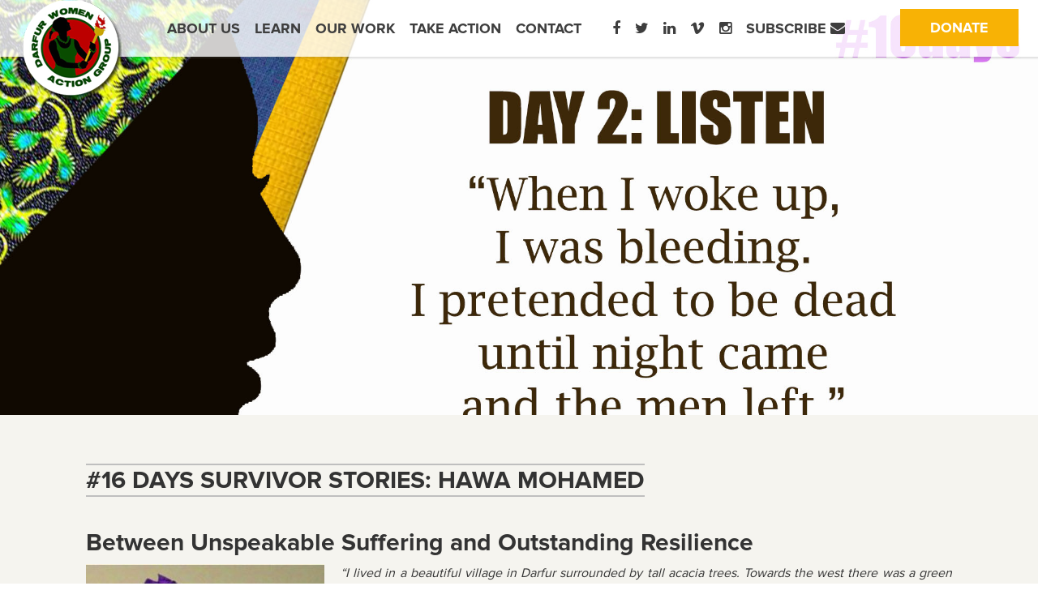

--- FILE ---
content_type: text/html; charset=UTF-8
request_url: https://www.darfurwomenaction.org/16-days-survivor-stories-hawa-mohamed/
body_size: 17855
content:
<!DOCTYPE html>
<html lang="en-US" class="no-js">
<head>
	<meta charset="UTF-8">
	<meta name="viewport" content="width=device-width, initial-scale=1">
	<link rel="profile" href="http://gmpg.org/xfn/11">
		<link rel="pingback" href="https://www.darfurwomenaction.org/xmlrpc.php">
		<link href="https://www.darfurwomenaction.org/wp-content/themes/darfur/css/font-awesome.min.css" rel="stylesheet" type="text/css"/>
<link href="https://www.darfurwomenaction.org/wp-content/themes/darfur/css/bootstrap.min.css" rel="stylesheet" type="text/css"/>
<link href="https://www.darfurwomenaction.org/wp-content/themes/darfur/css/style.css" rel="stylesheet" type="text/css"/>
<link href="https://www.darfurwomenaction.org/wp-content/themes/darfur/css/responsive.css" rel="stylesheet" type="text/css"/>
<meta name="Description" CONTENT="Darfur Women Action Group, a U.S. based anti-atrocities nonprofit, aims to build awareness, mobilize, educate, and empower survivors of the Darfur genocide."/>
	<script>(function(html){html.className = html.className.replace(/\bno-js\b/,'js')})(document.documentElement);</script>
<title>#16 Days Survivor Stories: Hawa Mohamed &#8211; Darfur Women Action Group</title>
<meta name='robots' content='max-image-preview:large' />
<link rel='dns-prefetch' href='//sharecdn.social9.com' />
<link rel='dns-prefetch' href='//fonts.googleapis.com' />
<link rel="alternate" type="application/rss+xml" title="Darfur Women Action Group &raquo; Feed" href="https://www.darfurwomenaction.org/feed/" />
<link rel="alternate" type="application/rss+xml" title="Darfur Women Action Group &raquo; Comments Feed" href="https://www.darfurwomenaction.org/comments/feed/" />
<link rel="alternate" type="application/rss+xml" title="Darfur Women Action Group &raquo; #16 Days Survivor Stories: Hawa Mohamed Comments Feed" href="https://www.darfurwomenaction.org/16-days-survivor-stories-hawa-mohamed/feed/" />
<link rel="alternate" title="oEmbed (JSON)" type="application/json+oembed" href="https://www.darfurwomenaction.org/wp-json/oembed/1.0/embed?url=https%3A%2F%2Fwww.darfurwomenaction.org%2F16-days-survivor-stories-hawa-mohamed%2F" />
<link rel="alternate" title="oEmbed (XML)" type="text/xml+oembed" href="https://www.darfurwomenaction.org/wp-json/oembed/1.0/embed?url=https%3A%2F%2Fwww.darfurwomenaction.org%2F16-days-survivor-stories-hawa-mohamed%2F&#038;format=xml" />
		<!-- This site uses the Google Analytics by MonsterInsights plugin v9.10.1 - Using Analytics tracking - https://www.monsterinsights.com/ -->
		<!-- Note: MonsterInsights is not currently configured on this site. The site owner needs to authenticate with Google Analytics in the MonsterInsights settings panel. -->
					<!-- No tracking code set -->
				<!-- / Google Analytics by MonsterInsights -->
		<style id='wp-img-auto-sizes-contain-inline-css' type='text/css'>
img:is([sizes=auto i],[sizes^="auto," i]){contain-intrinsic-size:3000px 1500px}
/*# sourceURL=wp-img-auto-sizes-contain-inline-css */
</style>
<link rel='stylesheet' id='twb-open-sans-css' href='https://fonts.googleapis.com/css?family=Open+Sans%3A300%2C400%2C500%2C600%2C700%2C800&#038;display=swap&#038;ver=6.9' type='text/css' media='all' />
<link rel='stylesheet' id='twbbwg-global-css' href='https://www.darfurwomenaction.org/wp-content/plugins/photo-gallery/booster/assets/css/global.css?ver=1.0.0' type='text/css' media='all' />
<link rel='stylesheet' id='oss-social-sharing-front-css' href='https://www.darfurwomenaction.org/wp-content/plugins/simplified-social-share/oss-social-sharing/assets/css/oss-social-sharing-front.css?ver=6.9' type='text/css' media='all' />
<link rel='stylesheet' id='oss-share-widget-style-css' href='https://sharecdn.social9.com/v2/css/os-share-widget-style.css?ver=6.9' type='text/css' media='all' />
<style id='wp-emoji-styles-inline-css' type='text/css'>

	img.wp-smiley, img.emoji {
		display: inline !important;
		border: none !important;
		box-shadow: none !important;
		height: 1em !important;
		width: 1em !important;
		margin: 0 0.07em !important;
		vertical-align: -0.1em !important;
		background: none !important;
		padding: 0 !important;
	}
/*# sourceURL=wp-emoji-styles-inline-css */
</style>
<style id='wp-block-library-inline-css' type='text/css'>
:root{--wp-block-synced-color:#7a00df;--wp-block-synced-color--rgb:122,0,223;--wp-bound-block-color:var(--wp-block-synced-color);--wp-editor-canvas-background:#ddd;--wp-admin-theme-color:#007cba;--wp-admin-theme-color--rgb:0,124,186;--wp-admin-theme-color-darker-10:#006ba1;--wp-admin-theme-color-darker-10--rgb:0,107,160.5;--wp-admin-theme-color-darker-20:#005a87;--wp-admin-theme-color-darker-20--rgb:0,90,135;--wp-admin-border-width-focus:2px}@media (min-resolution:192dpi){:root{--wp-admin-border-width-focus:1.5px}}.wp-element-button{cursor:pointer}:root .has-very-light-gray-background-color{background-color:#eee}:root .has-very-dark-gray-background-color{background-color:#313131}:root .has-very-light-gray-color{color:#eee}:root .has-very-dark-gray-color{color:#313131}:root .has-vivid-green-cyan-to-vivid-cyan-blue-gradient-background{background:linear-gradient(135deg,#00d084,#0693e3)}:root .has-purple-crush-gradient-background{background:linear-gradient(135deg,#34e2e4,#4721fb 50%,#ab1dfe)}:root .has-hazy-dawn-gradient-background{background:linear-gradient(135deg,#faaca8,#dad0ec)}:root .has-subdued-olive-gradient-background{background:linear-gradient(135deg,#fafae1,#67a671)}:root .has-atomic-cream-gradient-background{background:linear-gradient(135deg,#fdd79a,#004a59)}:root .has-nightshade-gradient-background{background:linear-gradient(135deg,#330968,#31cdcf)}:root .has-midnight-gradient-background{background:linear-gradient(135deg,#020381,#2874fc)}:root{--wp--preset--font-size--normal:16px;--wp--preset--font-size--huge:42px}.has-regular-font-size{font-size:1em}.has-larger-font-size{font-size:2.625em}.has-normal-font-size{font-size:var(--wp--preset--font-size--normal)}.has-huge-font-size{font-size:var(--wp--preset--font-size--huge)}.has-text-align-center{text-align:center}.has-text-align-left{text-align:left}.has-text-align-right{text-align:right}.has-fit-text{white-space:nowrap!important}#end-resizable-editor-section{display:none}.aligncenter{clear:both}.items-justified-left{justify-content:flex-start}.items-justified-center{justify-content:center}.items-justified-right{justify-content:flex-end}.items-justified-space-between{justify-content:space-between}.screen-reader-text{border:0;clip-path:inset(50%);height:1px;margin:-1px;overflow:hidden;padding:0;position:absolute;width:1px;word-wrap:normal!important}.screen-reader-text:focus{background-color:#ddd;clip-path:none;color:#444;display:block;font-size:1em;height:auto;left:5px;line-height:normal;padding:15px 23px 14px;text-decoration:none;top:5px;width:auto;z-index:100000}html :where(.has-border-color){border-style:solid}html :where([style*=border-top-color]){border-top-style:solid}html :where([style*=border-right-color]){border-right-style:solid}html :where([style*=border-bottom-color]){border-bottom-style:solid}html :where([style*=border-left-color]){border-left-style:solid}html :where([style*=border-width]){border-style:solid}html :where([style*=border-top-width]){border-top-style:solid}html :where([style*=border-right-width]){border-right-style:solid}html :where([style*=border-bottom-width]){border-bottom-style:solid}html :where([style*=border-left-width]){border-left-style:solid}html :where(img[class*=wp-image-]){height:auto;max-width:100%}:where(figure){margin:0 0 1em}html :where(.is-position-sticky){--wp-admin--admin-bar--position-offset:var(--wp-admin--admin-bar--height,0px)}@media screen and (max-width:600px){html :where(.is-position-sticky){--wp-admin--admin-bar--position-offset:0px}}

/*# sourceURL=wp-block-library-inline-css */
</style><style id='global-styles-inline-css' type='text/css'>
:root{--wp--preset--aspect-ratio--square: 1;--wp--preset--aspect-ratio--4-3: 4/3;--wp--preset--aspect-ratio--3-4: 3/4;--wp--preset--aspect-ratio--3-2: 3/2;--wp--preset--aspect-ratio--2-3: 2/3;--wp--preset--aspect-ratio--16-9: 16/9;--wp--preset--aspect-ratio--9-16: 9/16;--wp--preset--color--black: #000000;--wp--preset--color--cyan-bluish-gray: #abb8c3;--wp--preset--color--white: #ffffff;--wp--preset--color--pale-pink: #f78da7;--wp--preset--color--vivid-red: #cf2e2e;--wp--preset--color--luminous-vivid-orange: #ff6900;--wp--preset--color--luminous-vivid-amber: #fcb900;--wp--preset--color--light-green-cyan: #7bdcb5;--wp--preset--color--vivid-green-cyan: #00d084;--wp--preset--color--pale-cyan-blue: #8ed1fc;--wp--preset--color--vivid-cyan-blue: #0693e3;--wp--preset--color--vivid-purple: #9b51e0;--wp--preset--gradient--vivid-cyan-blue-to-vivid-purple: linear-gradient(135deg,rgb(6,147,227) 0%,rgb(155,81,224) 100%);--wp--preset--gradient--light-green-cyan-to-vivid-green-cyan: linear-gradient(135deg,rgb(122,220,180) 0%,rgb(0,208,130) 100%);--wp--preset--gradient--luminous-vivid-amber-to-luminous-vivid-orange: linear-gradient(135deg,rgb(252,185,0) 0%,rgb(255,105,0) 100%);--wp--preset--gradient--luminous-vivid-orange-to-vivid-red: linear-gradient(135deg,rgb(255,105,0) 0%,rgb(207,46,46) 100%);--wp--preset--gradient--very-light-gray-to-cyan-bluish-gray: linear-gradient(135deg,rgb(238,238,238) 0%,rgb(169,184,195) 100%);--wp--preset--gradient--cool-to-warm-spectrum: linear-gradient(135deg,rgb(74,234,220) 0%,rgb(151,120,209) 20%,rgb(207,42,186) 40%,rgb(238,44,130) 60%,rgb(251,105,98) 80%,rgb(254,248,76) 100%);--wp--preset--gradient--blush-light-purple: linear-gradient(135deg,rgb(255,206,236) 0%,rgb(152,150,240) 100%);--wp--preset--gradient--blush-bordeaux: linear-gradient(135deg,rgb(254,205,165) 0%,rgb(254,45,45) 50%,rgb(107,0,62) 100%);--wp--preset--gradient--luminous-dusk: linear-gradient(135deg,rgb(255,203,112) 0%,rgb(199,81,192) 50%,rgb(65,88,208) 100%);--wp--preset--gradient--pale-ocean: linear-gradient(135deg,rgb(255,245,203) 0%,rgb(182,227,212) 50%,rgb(51,167,181) 100%);--wp--preset--gradient--electric-grass: linear-gradient(135deg,rgb(202,248,128) 0%,rgb(113,206,126) 100%);--wp--preset--gradient--midnight: linear-gradient(135deg,rgb(2,3,129) 0%,rgb(40,116,252) 100%);--wp--preset--font-size--small: 13px;--wp--preset--font-size--medium: 20px;--wp--preset--font-size--large: 36px;--wp--preset--font-size--x-large: 42px;--wp--preset--spacing--20: 0.44rem;--wp--preset--spacing--30: 0.67rem;--wp--preset--spacing--40: 1rem;--wp--preset--spacing--50: 1.5rem;--wp--preset--spacing--60: 2.25rem;--wp--preset--spacing--70: 3.38rem;--wp--preset--spacing--80: 5.06rem;--wp--preset--shadow--natural: 6px 6px 9px rgba(0, 0, 0, 0.2);--wp--preset--shadow--deep: 12px 12px 50px rgba(0, 0, 0, 0.4);--wp--preset--shadow--sharp: 6px 6px 0px rgba(0, 0, 0, 0.2);--wp--preset--shadow--outlined: 6px 6px 0px -3px rgb(255, 255, 255), 6px 6px rgb(0, 0, 0);--wp--preset--shadow--crisp: 6px 6px 0px rgb(0, 0, 0);}:where(.is-layout-flex){gap: 0.5em;}:where(.is-layout-grid){gap: 0.5em;}body .is-layout-flex{display: flex;}.is-layout-flex{flex-wrap: wrap;align-items: center;}.is-layout-flex > :is(*, div){margin: 0;}body .is-layout-grid{display: grid;}.is-layout-grid > :is(*, div){margin: 0;}:where(.wp-block-columns.is-layout-flex){gap: 2em;}:where(.wp-block-columns.is-layout-grid){gap: 2em;}:where(.wp-block-post-template.is-layout-flex){gap: 1.25em;}:where(.wp-block-post-template.is-layout-grid){gap: 1.25em;}.has-black-color{color: var(--wp--preset--color--black) !important;}.has-cyan-bluish-gray-color{color: var(--wp--preset--color--cyan-bluish-gray) !important;}.has-white-color{color: var(--wp--preset--color--white) !important;}.has-pale-pink-color{color: var(--wp--preset--color--pale-pink) !important;}.has-vivid-red-color{color: var(--wp--preset--color--vivid-red) !important;}.has-luminous-vivid-orange-color{color: var(--wp--preset--color--luminous-vivid-orange) !important;}.has-luminous-vivid-amber-color{color: var(--wp--preset--color--luminous-vivid-amber) !important;}.has-light-green-cyan-color{color: var(--wp--preset--color--light-green-cyan) !important;}.has-vivid-green-cyan-color{color: var(--wp--preset--color--vivid-green-cyan) !important;}.has-pale-cyan-blue-color{color: var(--wp--preset--color--pale-cyan-blue) !important;}.has-vivid-cyan-blue-color{color: var(--wp--preset--color--vivid-cyan-blue) !important;}.has-vivid-purple-color{color: var(--wp--preset--color--vivid-purple) !important;}.has-black-background-color{background-color: var(--wp--preset--color--black) !important;}.has-cyan-bluish-gray-background-color{background-color: var(--wp--preset--color--cyan-bluish-gray) !important;}.has-white-background-color{background-color: var(--wp--preset--color--white) !important;}.has-pale-pink-background-color{background-color: var(--wp--preset--color--pale-pink) !important;}.has-vivid-red-background-color{background-color: var(--wp--preset--color--vivid-red) !important;}.has-luminous-vivid-orange-background-color{background-color: var(--wp--preset--color--luminous-vivid-orange) !important;}.has-luminous-vivid-amber-background-color{background-color: var(--wp--preset--color--luminous-vivid-amber) !important;}.has-light-green-cyan-background-color{background-color: var(--wp--preset--color--light-green-cyan) !important;}.has-vivid-green-cyan-background-color{background-color: var(--wp--preset--color--vivid-green-cyan) !important;}.has-pale-cyan-blue-background-color{background-color: var(--wp--preset--color--pale-cyan-blue) !important;}.has-vivid-cyan-blue-background-color{background-color: var(--wp--preset--color--vivid-cyan-blue) !important;}.has-vivid-purple-background-color{background-color: var(--wp--preset--color--vivid-purple) !important;}.has-black-border-color{border-color: var(--wp--preset--color--black) !important;}.has-cyan-bluish-gray-border-color{border-color: var(--wp--preset--color--cyan-bluish-gray) !important;}.has-white-border-color{border-color: var(--wp--preset--color--white) !important;}.has-pale-pink-border-color{border-color: var(--wp--preset--color--pale-pink) !important;}.has-vivid-red-border-color{border-color: var(--wp--preset--color--vivid-red) !important;}.has-luminous-vivid-orange-border-color{border-color: var(--wp--preset--color--luminous-vivid-orange) !important;}.has-luminous-vivid-amber-border-color{border-color: var(--wp--preset--color--luminous-vivid-amber) !important;}.has-light-green-cyan-border-color{border-color: var(--wp--preset--color--light-green-cyan) !important;}.has-vivid-green-cyan-border-color{border-color: var(--wp--preset--color--vivid-green-cyan) !important;}.has-pale-cyan-blue-border-color{border-color: var(--wp--preset--color--pale-cyan-blue) !important;}.has-vivid-cyan-blue-border-color{border-color: var(--wp--preset--color--vivid-cyan-blue) !important;}.has-vivid-purple-border-color{border-color: var(--wp--preset--color--vivid-purple) !important;}.has-vivid-cyan-blue-to-vivid-purple-gradient-background{background: var(--wp--preset--gradient--vivid-cyan-blue-to-vivid-purple) !important;}.has-light-green-cyan-to-vivid-green-cyan-gradient-background{background: var(--wp--preset--gradient--light-green-cyan-to-vivid-green-cyan) !important;}.has-luminous-vivid-amber-to-luminous-vivid-orange-gradient-background{background: var(--wp--preset--gradient--luminous-vivid-amber-to-luminous-vivid-orange) !important;}.has-luminous-vivid-orange-to-vivid-red-gradient-background{background: var(--wp--preset--gradient--luminous-vivid-orange-to-vivid-red) !important;}.has-very-light-gray-to-cyan-bluish-gray-gradient-background{background: var(--wp--preset--gradient--very-light-gray-to-cyan-bluish-gray) !important;}.has-cool-to-warm-spectrum-gradient-background{background: var(--wp--preset--gradient--cool-to-warm-spectrum) !important;}.has-blush-light-purple-gradient-background{background: var(--wp--preset--gradient--blush-light-purple) !important;}.has-blush-bordeaux-gradient-background{background: var(--wp--preset--gradient--blush-bordeaux) !important;}.has-luminous-dusk-gradient-background{background: var(--wp--preset--gradient--luminous-dusk) !important;}.has-pale-ocean-gradient-background{background: var(--wp--preset--gradient--pale-ocean) !important;}.has-electric-grass-gradient-background{background: var(--wp--preset--gradient--electric-grass) !important;}.has-midnight-gradient-background{background: var(--wp--preset--gradient--midnight) !important;}.has-small-font-size{font-size: var(--wp--preset--font-size--small) !important;}.has-medium-font-size{font-size: var(--wp--preset--font-size--medium) !important;}.has-large-font-size{font-size: var(--wp--preset--font-size--large) !important;}.has-x-large-font-size{font-size: var(--wp--preset--font-size--x-large) !important;}
/*# sourceURL=global-styles-inline-css */
</style>

<style id='classic-theme-styles-inline-css' type='text/css'>
/*! This file is auto-generated */
.wp-block-button__link{color:#fff;background-color:#32373c;border-radius:9999px;box-shadow:none;text-decoration:none;padding:calc(.667em + 2px) calc(1.333em + 2px);font-size:1.125em}.wp-block-file__button{background:#32373c;color:#fff;text-decoration:none}
/*# sourceURL=/wp-includes/css/classic-themes.min.css */
</style>
<link rel='stylesheet' id='wp-components-css' href='https://www.darfurwomenaction.org/wp-includes/css/dist/components/style.min.css?ver=6.9' type='text/css' media='all' />
<link rel='stylesheet' id='wp-preferences-css' href='https://www.darfurwomenaction.org/wp-includes/css/dist/preferences/style.min.css?ver=6.9' type='text/css' media='all' />
<link rel='stylesheet' id='wp-block-editor-css' href='https://www.darfurwomenaction.org/wp-includes/css/dist/block-editor/style.min.css?ver=6.9' type='text/css' media='all' />
<link rel='stylesheet' id='popup-maker-block-library-style-css' href='https://www.darfurwomenaction.org/wp-content/plugins/popup-maker/dist/packages/block-library-style.css?ver=dbea705cfafe089d65f1' type='text/css' media='all' />
<link rel='stylesheet' id='ctct_form_styles-css' href='https://www.darfurwomenaction.org/wp-content/plugins/constant-contact-forms/assets/css/style.css?ver=2.9.1' type='text/css' media='all' />
<link rel='stylesheet' id='contact-form-7-css' href='https://www.darfurwomenaction.org/wp-content/plugins/contact-form-7/includes/css/styles.css?ver=6.1.4' type='text/css' media='all' />
<link rel='stylesheet' id='bwg_fonts-css' href='https://www.darfurwomenaction.org/wp-content/plugins/photo-gallery/css/bwg-fonts/fonts.css?ver=0.0.1' type='text/css' media='all' />
<link rel='stylesheet' id='sumoselect-css' href='https://www.darfurwomenaction.org/wp-content/plugins/photo-gallery/css/sumoselect.min.css?ver=3.4.6' type='text/css' media='all' />
<link rel='stylesheet' id='mCustomScrollbar-css' href='https://www.darfurwomenaction.org/wp-content/plugins/photo-gallery/css/jquery.mCustomScrollbar.min.css?ver=3.1.5' type='text/css' media='all' />
<link rel='stylesheet' id='bwg_googlefonts-css' href='https://fonts.googleapis.com/css?family=Ubuntu&#038;subset=greek,latin,greek-ext,vietnamese,cyrillic-ext,latin-ext,cyrillic' type='text/css' media='all' />
<link rel='stylesheet' id='bwg_frontend-css' href='https://www.darfurwomenaction.org/wp-content/plugins/photo-gallery/css/styles.min.css?ver=1.8.35' type='text/css' media='all' />
<link rel='stylesheet' id='dntplgn_style-css' href='https://www.darfurwomenaction.org/wp-content/plugins/recurring-donation/css/style.css?ver=6.9' type='text/css' media='all' />
<link rel='stylesheet' id='jquery_ui_style-css' href='https://www.darfurwomenaction.org/wp-content/plugins/recurring-donation/css/jquery-ui-styles.css?ver=6.9' type='text/css' media='all' />
<link rel='stylesheet' id='twentysixteen-fonts-css' href='https://fonts.googleapis.com/css?family=Merriweather%3A400%2C700%2C900%2C400italic%2C700italic%2C900italic%7CMontserrat%3A400%2C700%7CInconsolata%3A400&#038;subset=latin%2Clatin-ext' type='text/css' media='all' />
<link rel='stylesheet' id='genericons-css' href='https://www.darfurwomenaction.org/wp-content/themes/darfur/genericons/genericons.css?ver=3.4.1' type='text/css' media='all' />
<link rel='stylesheet' id='twentysixteen-style-css' href='https://www.darfurwomenaction.org/wp-content/themes/darfur/style.css?ver=6.9' type='text/css' media='all' />
<link rel='stylesheet' id='style-name-css' href='https://www.darfurwomenaction.org/wp-content/themes/darfur/style.css?ver=6.9' type='text/css' media='all' />
<link rel='stylesheet' id='recent-posts-widget-with-thumbnails-public-style-css' href='https://www.darfurwomenaction.org/wp-content/plugins/recent-posts-widget-with-thumbnails/public.css?ver=7.1.1' type='text/css' media='all' />
<link rel='stylesheet' id='newsletter-css' href='https://www.darfurwomenaction.org/wp-content/plugins/newsletter/style.css?ver=9.1.0' type='text/css' media='all' />
<link rel='stylesheet' id='popup-maker-site-css' href='//www.darfurwomenaction.org/wp-content/uploads/pum/pum-site-styles.css?generated=1745353882&#038;ver=1.21.5' type='text/css' media='all' />
<link rel='stylesheet' id='wp-paginate-css' href='https://www.darfurwomenaction.org/wp-content/themes/darfur/wp-paginate.css?ver=1.3.1' type='text/css' media='screen' />
<script type="text/javascript" src="https://www.darfurwomenaction.org/wp-includes/js/jquery/jquery.min.js?ver=3.7.1" id="jquery-core-js"></script>
<script type="text/javascript" src="https://www.darfurwomenaction.org/wp-includes/js/jquery/jquery-migrate.min.js?ver=3.4.1" id="jquery-migrate-js"></script>
<script type="text/javascript" src="https://www.darfurwomenaction.org/wp-content/plugins/photo-gallery/booster/assets/js/circle-progress.js?ver=1.2.2" id="twbbwg-circle-js"></script>
<script type="text/javascript" id="twbbwg-global-js-extra">
/* <![CDATA[ */
var twb = {"nonce":"d273df9130","ajax_url":"https://www.darfurwomenaction.org/wp-admin/admin-ajax.php","plugin_url":"https://www.darfurwomenaction.org/wp-content/plugins/photo-gallery/booster","href":"https://www.darfurwomenaction.org/wp-admin/admin.php?page=twbbwg_photo-gallery"};
var twb = {"nonce":"d273df9130","ajax_url":"https://www.darfurwomenaction.org/wp-admin/admin-ajax.php","plugin_url":"https://www.darfurwomenaction.org/wp-content/plugins/photo-gallery/booster","href":"https://www.darfurwomenaction.org/wp-admin/admin.php?page=twbbwg_photo-gallery"};
//# sourceURL=twbbwg-global-js-extra
/* ]]> */
</script>
<script type="text/javascript" src="https://www.darfurwomenaction.org/wp-content/plugins/photo-gallery/booster/assets/js/global.js?ver=1.0.0" id="twbbwg-global-js"></script>
<script type="text/javascript" src="https://www.darfurwomenaction.org/wp-content/plugins/photo-gallery/js/jquery.sumoselect.min.js?ver=3.4.6" id="sumoselect-js"></script>
<script type="text/javascript" src="https://www.darfurwomenaction.org/wp-content/plugins/photo-gallery/js/tocca.min.js?ver=2.0.9" id="bwg_mobile-js"></script>
<script type="text/javascript" src="https://www.darfurwomenaction.org/wp-content/plugins/photo-gallery/js/jquery.mCustomScrollbar.concat.min.js?ver=3.1.5" id="mCustomScrollbar-js"></script>
<script type="text/javascript" src="https://www.darfurwomenaction.org/wp-content/plugins/photo-gallery/js/jquery.fullscreen.min.js?ver=0.6.0" id="jquery-fullscreen-js"></script>
<script type="text/javascript" id="bwg_frontend-js-extra">
/* <![CDATA[ */
var bwg_objectsL10n = {"bwg_field_required":"field is required.","bwg_mail_validation":"This is not a valid email address.","bwg_search_result":"There are no images matching your search.","bwg_select_tag":"Select Tag","bwg_order_by":"Order By","bwg_search":"Search","bwg_show_ecommerce":"Show Ecommerce","bwg_hide_ecommerce":"Hide Ecommerce","bwg_show_comments":"Show Comments","bwg_hide_comments":"Hide Comments","bwg_restore":"Restore","bwg_maximize":"Maximize","bwg_fullscreen":"Fullscreen","bwg_exit_fullscreen":"Exit Fullscreen","bwg_search_tag":"SEARCH...","bwg_tag_no_match":"No tags found","bwg_all_tags_selected":"All tags selected","bwg_tags_selected":"tags selected","play":"Play","pause":"Pause","is_pro":"","bwg_play":"Play","bwg_pause":"Pause","bwg_hide_info":"Hide info","bwg_show_info":"Show info","bwg_hide_rating":"Hide rating","bwg_show_rating":"Show rating","ok":"Ok","cancel":"Cancel","select_all":"Select all","lazy_load":"0","lazy_loader":"https://www.darfurwomenaction.org/wp-content/plugins/photo-gallery/images/ajax_loader.png","front_ajax":"0","bwg_tag_see_all":"see all tags","bwg_tag_see_less":"see less tags"};
//# sourceURL=bwg_frontend-js-extra
/* ]]> */
</script>
<script type="text/javascript" src="https://www.darfurwomenaction.org/wp-content/plugins/photo-gallery/js/scripts.min.js?ver=1.8.35" id="bwg_frontend-js"></script>
<script type="text/javascript" src="https://www.darfurwomenaction.org/wp-includes/js/jquery/ui/core.min.js?ver=1.13.3" id="jquery-ui-core-js"></script>
<script type="text/javascript" src="https://www.darfurwomenaction.org/wp-includes/js/jquery/ui/tabs.min.js?ver=1.13.3" id="jquery-ui-tabs-js"></script>
<script type="text/javascript" src="https://www.darfurwomenaction.org/wp-content/plugins/recurring-donation/js/script.js?ver=6.9" id="dntplgn_script-js"></script>
<link rel="https://api.w.org/" href="https://www.darfurwomenaction.org/wp-json/" /><link rel="alternate" title="JSON" type="application/json" href="https://www.darfurwomenaction.org/wp-json/wp/v2/posts/5141" /><link rel="EditURI" type="application/rsd+xml" title="RSD" href="https://www.darfurwomenaction.org/xmlrpc.php?rsd" />
<meta name="generator" content="WordPress 6.9" />
<link rel="canonical" href="https://www.darfurwomenaction.org/16-days-survivor-stories-hawa-mohamed/" />
<link rel='shortlink' href='https://www.darfurwomenaction.org/?p=5141' />
<meta name="generator" content="Powered by Visual Composer - drag and drop page builder for WordPress."/>
<!--[if lte IE 9]><link rel="stylesheet" type="text/css" href="https://www.darfurwomenaction.org/wp-content/plugins/js_composer/assets/css/vc_lte_ie9.min.css" media="screen"><![endif]--><!--[if IE  8]><link rel="stylesheet" type="text/css" href="https://www.darfurwomenaction.org/wp-content/plugins/js_composer/assets/css/vc-ie8.min.css" media="screen"><![endif]--><link rel="icon" href="https://www.darfurwomenaction.org/wp-content/uploads/2020/12/cropped-logo-32x32.png" sizes="32x32" />
<link rel="icon" href="https://www.darfurwomenaction.org/wp-content/uploads/2020/12/cropped-logo-192x192.png" sizes="192x192" />
<link rel="apple-touch-icon" href="https://www.darfurwomenaction.org/wp-content/uploads/2020/12/cropped-logo-180x180.png" />
<meta name="msapplication-TileImage" content="https://www.darfurwomenaction.org/wp-content/uploads/2020/12/cropped-logo-270x270.png" />
<style type="text/css">
.paypal-donations { text-align: center !important }
</style>
    <script>
        // Replace form_7 with the # of your form to ensure
        function _cf7_form_4550_on_sent_ok_() {

         
               setTimeout(function () {
       jQuery('#popmake-4605').popmake('close');
		jQuery('#popmake-4603').popmake('open');
    }, 1000); 


        }
    </script><noscript><style type="text/css"> .wpb_animate_when_almost_visible { opacity: 1; }</style></noscript>    <script type="text/javascript" src="https://www.darfurwomenaction.org/wp-content/themes/darfur/js/bootstrap.min.js"></script>
</head>
<body class="wp-singular post-template-default single single-post postid-5141 single-format-standard wp-theme-darfur ctct-darfur metaslider-plugin wpb-js-composer js-comp-ver-4.9.2 vc_responsive">
<div id="fb-root"></div>
<script>(function(d, s, id) {
  var js, fjs = d.getElementsByTagName(s)[0];
  if (d.getElementById(id)) return;
  js = d.createElement(s); js.id = id;
  js.src = "//connect.facebook.net/en_US/sdk.js#xfbml=1&version=v2.5&appId=802362133212607";
  fjs.parentNode.insertBefore(js, fjs);
}(document, 'script', 'facebook-jssdk'));</script>
<header>
     <nav class="navbar navbar-default navbar-fixed-top navbar-static-top">
      <div class="container-fluid">
        <div class="navbar-header">
          <button type="button" class="navbar-toggle collapsed" data-toggle="collapse" data-target="#navbar" aria-expanded="false" aria-controls="navbar">
            <span class="sr-only">Toggle navigation</span>
            <span class="icon-bar"></span>
            <span class="icon-bar"></span>
            <span class="icon-bar"></span>
          </button>


								
					<a  class="navbar-brand" href="https://www.darfurwomenaction.org/" rel="home">
						<img src="https://www.darfurwomenaction.org/wp-content/uploads/2016/01/logo.png" srcset="" sizes="(max-width: 709px) 85vw, (max-width: 909px) 81vw, (max-width: 1362px) 88vw, 1200px"  alt="Darfur Women Action Group">
					</a>
				
			      
          <div class="logo">
         
          
             </div>
        </div>
        <div id="navbar" class="navbar-collapse collapse">
          
          <div class="menu-main-menu-container"><ul id="menu-main-menu" class="nav navbar-nav"><li id="menu-item-997" class="menu-item menu-item-type-post_type menu-item-object-page menu-item-has-children menu-item-997"><a href="https://www.darfurwomenaction.org/about/">ABOUT US</a>
<ul class="sub-menu">
	<li id="menu-item-1067" class="menu-item menu-item-type-post_type menu-item-object-page menu-item-1067"><a href="https://www.darfurwomenaction.org/about/founders-story/">FOUNDER&#8217;S STORY</a></li>
	<li id="menu-item-999" class="menu-item menu-item-type-post_type menu-item-object-page menu-item-999"><a href="https://www.darfurwomenaction.org/about/our-philosophy/">OUR PHILOSOPHY</a></li>
	<li id="menu-item-998" class="menu-item menu-item-type-post_type menu-item-object-page menu-item-998"><a href="https://www.darfurwomenaction.org/about/board/">BOARD MEMBERS</a></li>
	<li id="menu-item-1003" class="menu-item menu-item-type-post_type menu-item-object-page menu-item-1003"><a href="https://www.darfurwomenaction.org/about/our-people/">TESTIMONIALS</a></li>
</ul>
</li>
<li id="menu-item-7299" class="menu-item menu-item-type-post_type menu-item-object-page menu-item-has-children menu-item-7299"><a href="https://www.darfurwomenaction.org/our-work/issues/">LEARN</a>
<ul class="sub-menu">
	<li id="menu-item-84" class="menu-item menu-item-type-post_type menu-item-object-page menu-item-84"><a href="https://www.darfurwomenaction.org/blog/">BLOG</a></li>
	<li id="menu-item-388" class="menu-item menu-item-type-post_type menu-item-object-page menu-item-388"><a href="https://www.darfurwomenaction.org/latest-news/">LATEST NEWS</a></li>
	<li id="menu-item-389" class="menu-item menu-item-type-post_type menu-item-object-page menu-item-389"><a href="https://www.darfurwomenaction.org/press-releases-statements/">PRESS RELEASES &#038; STATEMENTS</a></li>
	<li id="menu-item-7912" class="menu-item menu-item-type-post_type menu-item-object-page menu-item-7912"><a href="https://www.darfurwomenaction.org/resource-library/">RESOURCE LIBRARY</a></li>
	<li id="menu-item-390" class="menu-item menu-item-type-post_type menu-item-object-page menu-item-390"><a href="https://www.darfurwomenaction.org/voices-from-darfur/">VOICES FROM DARFUR</a></li>
</ul>
</li>
<li id="menu-item-4430" class="menu-item menu-item-type-post_type menu-item-object-page menu-item-has-children menu-item-4430"><a href="https://www.darfurwomenaction.org/our-work/">OUR WORK</a>
<ul class="sub-menu">
	<li id="menu-item-1974" class="menu-item menu-item-type-post_type menu-item-object-page menu-item-1974"><a href="https://www.darfurwomenaction.org/our-work/issues/">ISSUES</a></li>
	<li id="menu-item-4435" class="menu-item menu-item-type-post_type menu-item-object-page menu-item-4435"><a href="https://www.darfurwomenaction.org/events/">EVENTS</a></li>
	<li id="menu-item-1845" class="menu-item menu-item-type-post_type menu-item-object-page menu-item-1845"><a href="https://www.darfurwomenaction.org/our-projects/">PROJECTS</a></li>
	<li id="menu-item-362" class="menu-item menu-item-type-post_type menu-item-object-page menu-item-362"><a href="https://www.darfurwomenaction.org/our-projects/our-impact/">OUR IMPACT</a></li>
	<li id="menu-item-7742" class="menu-item menu-item-type-post_type menu-item-object-page menu-item-7742"><a href="https://www.darfurwomenaction.org/thank-you-2/">THANK YOU</a></li>
</ul>
</li>
<li id="menu-item-112" class="menu-item menu-item-type-post_type menu-item-object-page menu-item-has-children menu-item-112"><a href="https://www.darfurwomenaction.org/take-action/">TAKE ACTION</a>
<ul class="sub-menu">
	<li id="menu-item-9484" class="menu-item menu-item-type-post_type menu-item-object-page menu-item-9484"><a href="https://www.darfurwomenaction.org/stand-with-sudan/">STAND WITH SUDAN</a></li>
	<li id="menu-item-401" class="menu-item menu-item-type-post_type menu-item-object-page menu-item-401"><a href="https://www.darfurwomenaction.org/urgent-action/">URGENT ACTION</a></li>
	<li id="menu-item-399" class="menu-item menu-item-type-post_type menu-item-object-page menu-item-399"><a href="https://www.darfurwomenaction.org/join-the-movement/">RAPID RESPONSE NETWORK</a></li>
	<li id="menu-item-400" class="menu-item menu-item-type-post_type menu-item-object-page menu-item-400"><a href="https://www.darfurwomenaction.org/get-involved/">GET INVOLVED</a></li>
</ul>
</li>
<li id="menu-item-982" class="menu-item menu-item-type-post_type menu-item-object-page menu-item-982"><a href="https://www.darfurwomenaction.org/contact/">CONTACT</a></li>
 

 

<li class="social"><a class="m-facebook" target="_blank" href="https://www.facebook.com/DarfurWomenActionGroup/"><i class="fa fa-facebook"></i></a> </li>
<li class="social"><a class="m-twitter" target="_blank" href="https://twitter.com/DWAG6"><i class="fa fa-twitter"></i></a> </li>
<li class="social"><a class="m-linkedin" target="_blank" href="https://www.linkedin.com/company/darfur-women-action-group"><i class="fa fa-linkedin"></i></a> </li>
<li class="social"><a class="m-vimeo" target="_blank" href="https://vimeo.com/darfurwomenactiongroup"><i class="fa fa-vimeo"></i></a> </li>
<li class="social"><a class="m-instagram" target="_blank" href=" https://www.instagram.com/darfurwomenaction/ "><i class="fa fa-instagram"></i></a> </li>
<li class="social"><a class="m-sub" href="https://visitor.r20.constantcontact.com/manage/optin?v=001bgXJw9EQqrxWynq2zJUoB0Kq-rZWBKLSLz96Pq1-bJjTnu_PBEgaKaaG5_ZU9a0djxL28Fwe2pUPkubJYrfgwrebu47Ajeyw1JYz68VEwAGlsDKXjTgnpzwBJU1hvV_Q0Kbyb-rzPqzhXMN2NGCam8CbMkM6kXwomDZEirjUuas">Subscribe <i class="fa fa-envelope"></i></a> </li>
</ul></div>
 <ul class="nav navbar-nav navbar-right">

<li  class="bg-clr"><a href="https://www.darfurwomenaction.org/donate/">Donate<span class="sr-only">(current)</span></a></li>
           
          </ul>
        </div><!--/.nav-collapse -->
      </div>
    </nav>
    </header>


<style>li.social a.m-facebook{display:block !important;}</style>
<style>li.social a.m-twitter{display:block;}</style>
<style>li.social a.m-linkedin{display:block;} li.social a.m-linkedin:hover{ color:#007BB6;}</style>

<!-- Google tag (gtag.js) -->
<script async src="https://www.googletagmanager.com/gtag/js?id=AW-955679024">
</script>
<script>
  window.dataLayer = window.dataLayer || [];
  function gtag(){dataLayer.push(arguments);}
  gtag('js', new Date());

  gtag('config', 'AW-955679024');
</script><div class="vc_row wpb_row vc_row-fluid vc_custom_background vc_row-has-fill" style="background-image:url('https://www.darfurwomenaction.org/wp-content/uploads/2016/11/Day_2.jpg');">
<div class="wpb_column vc_column_container vc_col-sm-12">
<div class="vc_column-inner "><div class="wpb_wrapper"></div></div>
</div></div>
  

<div style="background:#F5F4EF;">

 <div class="container single_page">
<div class="row">
 <div class="news-area">
<div class="col-md-12 col-md-12">
<h3 class="vc_custom_heading">#16 Days Survivor Stories: Hawa Mohamed</h3>
<h2 style="text-align: left;"></h2>
<h2 style="text-align: left;"></h2>
<h2 style="text-align: left;"><strong>Between Unspeakable Suffering </strong><strong>and Outstanding Resilience</strong></h2>
<p style="text-align: justify;"><em><img fetchpriority="high" decoding="async" class="alignleft wp-image-5161 size-medium" src="http://www.darfurwomenaction.org/wp-content/uploads/2016/11/Hawa_photo-294x300.jpg" alt="Hawa_photo" width="294" height="300" srcset="https://www.darfurwomenaction.org/wp-content/uploads/2016/11/Hawa_photo-294x300.jpg 294w, https://www.darfurwomenaction.org/wp-content/uploads/2016/11/Hawa_photo.jpg 324w" sizes="(max-width: 294px) 85vw, 294px" />&#8220;I lived in a beautiful village in </em><em>Darfur surrounded by tall acacia trees. Towards the west there was a green valley named Azum that provided us with mango, guavas, oranges, and beautiful gardens for six months during the rainy season. Toward the east there were sugarcane farms. I considered everyone in my village to be rich. Through hard work they cultivated all types of grains, vegetables and fruits. They also raised goats, sheep and cows. Most people had what they needed to survive and only went to the market to buy clothes, soap and sugar. Everyone was very friendly and supportive. If you needed help building a house, the community would come together and finish the house in one day. Life was beautiful and I was very happy.</em></p>
<p style="text-align: justify;"><em>One day in 2003 an army came to my village early morning when I was in the valley feeding cows. At the time I was 24 years old, married, and had four children. They came on camels, horses and land cruisers, carrying heavy artillery. I could hear them chanting, shooting and setting houses on fire. It was very frightening. I realized that it must be the Sudanese Government Army and the Janjaweed (government supported militia), because we knew of nearby villages that had been attacked by them. I thought of sending my cows away so that the men could not take them. Or hiding among the animals so that the men would not see me.</em></p>
<p style="text-align: justify;"><em>Eventually my three brothers, my uncle, and his two sons came running to rescue me. But before they could reach me, the killers shot them right in front of my eyes. After this brutal killing, the militiamen came close to me and ordered that I lie down. I refused and threw stones at them, bringing one of them down. In retaliation, they shot me in the back, forced me to the ground, and raped me repeatedly, until I was unconscious. When I woke up, I was bleeding. I pretended to be dead until night came and the men left.<br />
</em><em><br />
</em><em>After they were gone, I got up and went in search of my kids. As I reached the village, I suddenly realized that I was stepping on dead bodies. The armed men had killed or wounded almost everyone that they encountered. More than one thousand people were killed on that day. I found an injured fellow that I knew and he told me that my children had been taken to the forest to hide and that I would be able to find my kids there.</em></p>
<p style="text-align: justify;"><em>I was guided to the right spot and we were finally reunited after two days. Now that we were all together, we had to get away from the killers. So we walked for three days to another village. My wounds were still bleeding and I had to carry my youngest child on my back. Finally, we approached a community where some people gave us a mixture of millet flour and water to alleviate our hunger. They also tried to stop my bleeding using traditional medicine. We had to be prepared for a longer walk to a refugee camp in Chad.</em></p>
<p style="text-align: justify;"><em>We reached Chad after a month of walking and unimaginable suffering. I often doubted that I would survive to see another day, but something deep in my heart was telling me that I would. I decided not to surrender, even when I felt exhaustion, thirst and hunger. Or when I was overwhelmed by sadness, thinking of the genocide perpetrators’ intent to humiliate and exterminate us.</em></p>
<p style="text-align: justify;"><em>In the camp, I was lucky to receive medical treatment from international NGOs<img decoding="async" class="wp-image-5143 alignright" src="http://www.darfurwomenaction.org/wp-content/uploads/2016/11/Day_2-300x157.jpg" alt="Day_2" width="444" height="232" srcset="https://www.darfurwomenaction.org/wp-content/uploads/2016/11/Day_2-300x157.jpg 300w, https://www.darfurwomenaction.org/wp-content/uploads/2016/11/Day_2-768x402.jpg 768w, https://www.darfurwomenaction.org/wp-content/uploads/2016/11/Day_2-1024x536.jpg 1024w, https://www.darfurwomenaction.org/wp-content/uploads/2016/11/Day_2-1200x628.jpg 1200w, https://www.darfurwomenaction.org/wp-content/uploads/2016/11/Day_2.jpg 1960w" sizes="(max-width: 444px) 85vw, 444px" />. And after six months, I was finally reunited with my husband. Since the attack to our village, he had been missing. I learned that he had been seriously wounded and was in a remote village in Darfur. I notified the International Rescue Committee and, thankfully, they found him and brought him to Chad. When he arrived, I could barely recognize him. Due to his injuries, he became permanently physically disabled.</em></p>
<p style="text-align: justify;"><em>Life in the camp seemed safe, but when I started speaking up about what had happened to me, I was targeted to be killed. The Sudanese Government had infiltrated the camps with spies and they did not want victims speaking about the attacks to international organizations. So I eventually had to be transferred with my family to Kenya, Burkina Faso and, finally, to the United States.</em></p>
<p style="text-align: justify;"><em>In Houston, Texas, we found a new home and a new life with loving people. But when I was sent for further health treatment, I was told that my body had been severely injured by the shooting, and that I would never be able to work. It was hard to believe, but I didn’t let it shake my confidence of myself nor the mission that I had decided to accomplish in life. I was determined to be productive and optimistic, no matter what! Now that I was living safely in the United States, I wanted to go to school, get a degree, and be a fluent English speaker. I had never been to school in Sudan, because it was not considered safe for girls to go walk to school &#8211; only boys.</em></p>
<p style="text-align: justify;"><em>I am happy to say that in the last four years, I finished an ESL (English as a Second Language) course, successfully did an ACT (American College Testing) test, and I am currently working on my GED (General Education Diploma) to be able to go to college. I am doing great in my classes and remain a distinguished student, in spite of my multiple responsibilities and health situation. My children are in college and working evening jobs to support our family &#8211; from paying rent to other costs. They also play sports and are top ranking students in their schools. I have also been able to give birth to two more healthy children. Because we have been targeted for elimination, I wanted more children to overcome the loss of our people.</em></p>
<p style="text-align: justify;"><em>My plan for the future is to continue to speak up for myself and other women, fight against genocide, write a book, and study law to be able to pursue justice for me and my people.</em></p>
<p style="text-align: justify;"><em>I thank Darfur Women Action Group for giving me a voice. I would like to appeal to all of you who read my story to do whatever you can to speak up for the victims of the long-standing genocide and particularly for the women who have been victimized. I call on you to not feel discouraged by the fact that the world has failed the women of Darfur. If we all speak in one voice, we can compel the international community to act to end the genocide in Darfur, and the suffering of women elsewhere in the world.&#8221;</em></p>
<p>&#8212;</p>
<p><strong>TAKE ACTION. </strong><span style="font-weight: 400;">Please join us in taking at least one action that will help end violence against women in Darfur:</span></p>
<ul>
<li><span style="font-weight: 400;">Raise awareness by sharing our campaign content on social media, using the hashtags #16Days and #StopRapeInDarfurNow.</span></li>
<li><span style="font-weight: 400;">Tag United Nations on social media and demand accountability for the 2014 mass rape in Darfur. Share it with 10 people in your network. Use @UN on Twitter and @UnitedNations on Facebook.</span></li>
<li>Donate to DWAG to support a rehabilitation center for women survivors of sexual violence in Darfur.</li>
<li>Join our Rapid Response Network, a group of community members who are on standby to help us with campaigns and petitions.</li>
<li>Send a solidarity message that we can share with our supporters and the women in Darfur: communication@darfurwomenaction.org.</li>
</ul>
<div  class="oss_horizontal_share oss_title_replace" data-share-titles="#16 Days Survivor Stories: Hawa Mohamed" data-share-description="Between Unspeakable Suffering and Outstanding Resilience
"I lived in a beautiful village in Darfu" data-share-imageurl="https://www.darfurwomenaction.org/wp-content/uploads/2016/11/Day_2.jpg" data-share-url="https://www.darfurwomenaction.org/16-days-survivor-stories-hawa-mohamed/" ></div></div>
    </div>
    <!-------- .row --------> 
</div><!-------- news-area"-------->
 </div><!----- .container -------->
</div>





<div class="r_yd">
<div class="vc_col-sm-3">
</div>
<div class="vc_col-sm-6">
<div class="wpb_wrapper feature_head">
<h2 class="vc_featured_heading" style="font-size: 30px;color: #333333;text-align: center;font-family:Cabin;font-weight:700;font-style:normal">Latest Features and News</h2>
</div>
</div>
<div class="vc_col-sm-3">
</div>


<div class="container">
<div class="row">
    	<div class="col-md-6 col-sm-4">
		<div class="featured-img">
		<img src="https://www.darfurwomenaction.org/wp-content/uploads/2025/01/202412afr_sudan_wr-555x517.webp" width="555" height="517" alt="202412afr_sudan_wr" />
		 	<div class="upper-img-con">
        <h4><a href="https://www.darfurwomenaction.org/human-rights-watch-releases-world-report-2025-rights-trends-in-sudan/">Human Rights Watch Releases World Report 2025: Rights Trends in Sudan</a></h4> </div> </div>                       
         
        </div>
        <div class="col-md-3 col-sm-4">
        <div class="news-sec black-bg">
        <h5>Latest Headlines</h5>
	                                                <h4><a href="https://www.al-monitor.com/originals/2025/03/sudanese-seek-refuge-underground-besieged-darfur-city" target="_blank">Sudanese seek refuge underground in besieged Darfur city</a></h4>				<p>March 15 - 2025 </p>
                                                                <h4><a href="https://www.aljazeera.com/news/2025/2/27/sudan-staring-into-abyss-as-mass-starvation-looms-un" target="_blank">Sudan facing ‘the abyss’ unless war ends as… </a></h4>				<p>March 13 - 2025 </p>
                                <a href="https://www.darfurwomenaction.org/?page_id=386" class="bot-link">+ Read More</a>
            </div>
        </div>
        <div class="col-md-3 col-sm-4">
	
	<div class="featured-img">
		<img src="https://www.darfurwomenaction.org/wp-content/uploads/2025/01/16_Days_Raw-262x517.jpg" width="262" height="517" alt="16_Days" />
	 	  	<div class="upper-img-con">
        <h4><a href="https://www.darfurwomenaction.org/16-days-of-activism-against-gender-based-violence/">16 Days of Activism Against Gender-Based… </a></h4>                       
            </div>                       
            </div>
		
        
    </div>
</div>
    <div class="row top-space-30">
    	<div class="col-md-3 col-sm-4">
		        <div class="featured-img">
		<img src="https://www.darfurwomenaction.org/wp-content/uploads/2025/01/DWAG_Niemat_United_Nations_SRSG-SVC_15-Year_Statement-262x517.png" width="262" height="517" alt="DWAG_Niemat_United_Nations_SRSG-SVC_15-Year_Statement" />
	 	  	<div class="upper-img-con">
                      <h4><a href="https://www.darfurwomenaction.org/watch-statement-on-the-srsg-svcs-15-year-anniversary/">Watch: Statement on the SRSG-SVC&#8217;s 15-Year… </a></h4>   </div></div>                       
                          
	 
        </div>
        <div class="col-md-3 col-sm-4">
        <div class="news-sec yellow-bg">
            	<h5>Latest Headlines</h5>
                                          <h4><a href="https://news.un.org/en/story/2025/03/1161091" target="_blank">Sudan war: Children facing ‘unimaginable suffering’, warns UNICEF… </a></h4>			<p>March 13 - 2025 </p>
	                           <h4><a href="https://www.reuters.com/world/africa/msf-suspends-activities-famine-stricken-camp-due-heavy-fighting-2025-02-24/" target="_blank">MSF pulls out of famine-stricken camp in Sudan&#8217;s… </a></h4>			<p>February 24 - 2025 </p>
	        <a href="https://www.darfurwomenaction.org/?page_id=386" class="bot-link">+ Read More</a>
        </div>
        </div>
  	<div class="col-md-6 col-sm-4">
	        	<div class="featured-img">
		<img src="https://www.darfurwomenaction.org/wp-content/uploads/2025/01/artworks-iHKud6EIPBtZ6CLQ-LSInXw-t500x500-555x517.jpg" width="555" height="517" alt="artworks-iHKud6EIPBtZ6CLQ-LSInXw-t500x500" />
	 	  	<div class="upper-img-con">
                      <h4><a href="https://www.darfurwomenaction.org/expert-voices-on-atrocity-prevention-podcast-niemat-ahmadi/">Expert Voices on Atrocity Prevention Podcast Episode 37: Niemat Ahmadi</a></h4>  </div> </div>                       
                         
        </div>
</div>
</div>
</div>   


     
<footer>

	<div class="container">

    	<div class="footer-inner clearfix">

        	<div class="pull-left ft-left">

            	<div class="ft-logo">

                	<a  href="https://www.darfurwomenaction.org/"><section id="text-5" class="widget widget_text">			<div class="textwidget"><img src="http://www.darfurwomenaction.org/wp-content/uploads/2016/01/footer-logo.png"></div>
		</section></a>

                </div>

                <div class="ft-wm-act">

                	<p>© 2025 Darfur Women Action Group</p>

                    <h5>1629 K St NW <br> 
				Suite 300 <br> 
			 Washington, DC 20006<br>
                        United States </h5>


                </div>

            </div>

            <div class="pull-right ft-links">

            	

                	             <div class="menu-footer-menu-container"><ul id="menu-footer-menu" class="list-inline foo_navbar-nav"><li id="menu-item-1274" class="menu-item menu-item-type-post_type menu-item-object-page menu-item-1274"><a href="https://www.darfurwomenaction.org/blog/">Blog</a></li>
<li id="menu-item-1278" class="menu-item menu-item-type-post_type menu-item-object-page menu-item-1278"><a href="https://www.darfurwomenaction.org/privacy-policy/">Privacy Policy</a></li>
<li id="menu-item-277" class="menu-item menu-item-type-post_type menu-item-object-page menu-item-277"><a href="https://www.darfurwomenaction.org/?page_id=54">Volunteers</a></li>
</ul></div>   
<div class="social-icon-footer">
	<ul class="list-inline">
	       
 <li><a target="_blank" href="https://www.facebook.com/DarfurWomenActionGroup/"><i class="fa fa-facebook"></i></a> </li>

 <li><a target="_blank" href="https://twitter.com/DWAG6"><i class="fa fa-twitter"></i></a> </li>

 <li><a target="_blank" href="https://www.linkedin.com/company/darfur-women-action-group"><i class="fa fa-linkedin"></i></a> </li>

 <li><a target="_blank" href="https://vimeo.com/darfurwomenactiongroup"><i class="fa fa-vimeo"></i></a> </li>
 <li><a target="_blank" href=" https://www.instagram.com/darfurwomenaction/ "><i class="fa fa-instagram"></i></a> </li>
</ul>
</div>
            </div> 

        </div>

    </div>

</footer>

		
<script type="speculationrules">
{"prefetch":[{"source":"document","where":{"and":[{"href_matches":"/*"},{"not":{"href_matches":["/wp-*.php","/wp-admin/*","/wp-content/uploads/*","/wp-content/*","/wp-content/plugins/*","/wp-content/themes/darfur/*","/*\\?(.+)"]}},{"not":{"selector_matches":"a[rel~=\"nofollow\"]"}},{"not":{"selector_matches":".no-prefetch, .no-prefetch a"}}]},"eagerness":"conservative"}]}
</script>
<div 
	id="pum-4603" 
	role="dialog" 
	aria-modal="false"
	class="pum pum-overlay pum-theme-4597 pum-theme-default-theme popmake-overlay click_open" 
	data-popmake="{&quot;id&quot;:4603,&quot;slug&quot;:&quot;ticket-popup&quot;,&quot;theme_id&quot;:4597,&quot;cookies&quot;:[],&quot;triggers&quot;:[{&quot;type&quot;:&quot;click_open&quot;,&quot;settings&quot;:{&quot;extra_selectors&quot;:&quot;&quot;,&quot;cookie_name&quot;:null}}],&quot;mobile_disabled&quot;:null,&quot;tablet_disabled&quot;:null,&quot;meta&quot;:{&quot;display&quot;:{&quot;responsive_min_width&quot;:false,&quot;responsive_max_width&quot;:false,&quot;position_bottom&quot;:false,&quot;position_right&quot;:false,&quot;position_left&quot;:false,&quot;stackable&quot;:false,&quot;overlay_disabled&quot;:false,&quot;scrollable_content&quot;:false,&quot;disable_reposition&quot;:false,&quot;size&quot;:&quot;medium&quot;,&quot;responsive_min_width_unit&quot;:&quot;px&quot;,&quot;responsive_max_width_unit&quot;:&quot;px&quot;,&quot;custom_width&quot;:&quot;640px&quot;,&quot;custom_width_unit&quot;:false,&quot;custom_height&quot;:&quot;380px&quot;,&quot;custom_height_unit&quot;:false,&quot;custom_height_auto&quot;:false,&quot;location&quot;:&quot;center top&quot;,&quot;position_from_trigger&quot;:false,&quot;position_top&quot;:&quot;100&quot;,&quot;position_fixed&quot;:&quot;1&quot;,&quot;animation_type&quot;:&quot;fade&quot;,&quot;animation_speed&quot;:&quot;350&quot;,&quot;animation_origin&quot;:&quot;center top&quot;,&quot;overlay_zindex&quot;:&quot;1999999998&quot;,&quot;zindex&quot;:&quot;1999999999&quot;},&quot;close&quot;:{&quot;text&quot;:&quot; &quot;,&quot;button_delay&quot;:&quot;0&quot;,&quot;overlay_click&quot;:false,&quot;esc_press&quot;:false,&quot;f4_press&quot;:false},&quot;click_open&quot;:[]}}">

	<div id="popmake-4603" class="pum-container popmake theme-4597 pum-responsive pum-responsive-medium responsive size-medium pum-position-fixed">

				
				
		
				<div class="pum-content popmake-content" tabindex="0">
			<div style="width:100%; text-align:left;" ><iframe  src="//eventbrite.com/tickets-external?eid=25435203378&#038;ref=etckt" frameborder="0" height="260" width="100%" vspace="0" hspace="0" marginheight="5" marginwidth="5" scrolling="auto" allowtransparency="true"></iframe></p>
<div style="font-family:Helvetica, Arial; font-size:10px; padding:5px 0 5px; margin:2px; width:100%; text-align:left;" ><a class="powered-by-eb" style="color: #dddddd; text-decoration: none;" target="_blank" href="http://www.eventbrite.com/r/etckt">Powered by Eventbrite</a></div>
</div>
		</div>

				
							<button type="button" class="pum-close popmake-close" aria-label="Close">
			 			</button>
		
	</div>

</div>
<script type="text/javascript" src="https://www.darfurwomenaction.org/wp-content/plugins/constant-contact-forms/assets/js/ctct-plugin-frontend.min.js?ver=2.9.1" id="ctct_frontend_forms-js"></script>
<script type="text/javascript" src="https://www.darfurwomenaction.org/wp-includes/js/dist/hooks.min.js?ver=dd5603f07f9220ed27f1" id="wp-hooks-js"></script>
<script type="text/javascript" src="https://www.darfurwomenaction.org/wp-includes/js/dist/i18n.min.js?ver=c26c3dc7bed366793375" id="wp-i18n-js"></script>
<script type="text/javascript" id="wp-i18n-js-after">
/* <![CDATA[ */
wp.i18n.setLocaleData( { 'text direction\u0004ltr': [ 'ltr' ] } );
//# sourceURL=wp-i18n-js-after
/* ]]> */
</script>
<script type="text/javascript" src="https://www.darfurwomenaction.org/wp-content/plugins/contact-form-7/includes/swv/js/index.js?ver=6.1.4" id="swv-js"></script>
<script type="text/javascript" id="contact-form-7-js-before">
/* <![CDATA[ */
var wpcf7 = {
    "api": {
        "root": "https:\/\/www.darfurwomenaction.org\/wp-json\/",
        "namespace": "contact-form-7\/v1"
    }
};
//# sourceURL=contact-form-7-js-before
/* ]]> */
</script>
<script type="text/javascript" src="https://www.darfurwomenaction.org/wp-content/plugins/contact-form-7/includes/js/index.js?ver=6.1.4" id="contact-form-7-js"></script>
<script type="text/javascript" src="https://www.darfurwomenaction.org/wp-content/themes/darfur/js/skip-link-focus-fix.js?ver=20151112" id="twentysixteen-skip-link-focus-fix-js"></script>
<script type="text/javascript" id="twentysixteen-script-js-extra">
/* <![CDATA[ */
var screenReaderText = {"expand":"expand child menu","collapse":"collapse child menu"};
//# sourceURL=twentysixteen-script-js-extra
/* ]]> */
</script>
<script type="text/javascript" src="https://www.darfurwomenaction.org/wp-content/themes/darfur/js/functions.js?ver=20151204" id="twentysixteen-script-js"></script>
<script type="text/javascript" src="https://www.darfurwomenaction.org/wp-content/themes/darfur/js/jquery.tinycarousel.js?ver=1.0.0" id="script-tiny-js"></script>
<script type="text/javascript" id="newsletter-js-extra">
/* <![CDATA[ */
var newsletter_data = {"action_url":"https://www.darfurwomenaction.org/wp-admin/admin-ajax.php"};
//# sourceURL=newsletter-js-extra
/* ]]> */
</script>
<script type="text/javascript" src="https://www.darfurwomenaction.org/wp-content/plugins/newsletter/main.js?ver=9.1.0" id="newsletter-js"></script>
<script type="text/javascript" id="popup-maker-site-js-extra">
/* <![CDATA[ */
var pum_vars = {"version":"1.21.5","pm_dir_url":"https://www.darfurwomenaction.org/wp-content/plugins/popup-maker/","ajaxurl":"https://www.darfurwomenaction.org/wp-admin/admin-ajax.php","restapi":"https://www.darfurwomenaction.org/wp-json/pum/v1","rest_nonce":null,"default_theme":"4597","debug_mode":"","disable_tracking":"","home_url":"/","message_position":"top","core_sub_forms_enabled":"1","popups":[],"cookie_domain":"","analytics_enabled":"1","analytics_route":"analytics","analytics_api":"https://www.darfurwomenaction.org/wp-json/pum/v1"};
var pum_sub_vars = {"ajaxurl":"https://www.darfurwomenaction.org/wp-admin/admin-ajax.php","message_position":"top"};
var pum_popups = {"pum-4603":{"triggers":[],"cookies":[],"disable_on_mobile":false,"disable_on_tablet":false,"atc_promotion":null,"explain":null,"type_section":null,"theme_id":4597,"size":"medium","responsive_min_width":"0%","responsive_max_width":"100%","custom_width":"640px","custom_height_auto":false,"custom_height":"380px","scrollable_content":false,"animation_type":"fade","animation_speed":"350","animation_origin":"center top","open_sound":"none","custom_sound":"","location":"center top","position_top":"100","position_bottom":0,"position_left":0,"position_right":0,"position_from_trigger":false,"position_fixed":true,"overlay_disabled":false,"stackable":false,"disable_reposition":false,"zindex":"1999999999","close_button_delay":"0","fi_promotion":null,"close_on_form_submission":false,"close_on_form_submission_delay":0,"close_on_overlay_click":false,"close_on_esc_press":false,"close_on_f4_press":false,"disable_form_reopen":false,"disable_accessibility":false,"theme_slug":"default-theme","responsive_min_width_unit":"px","responsive_max_width_unit":"px","overlay_zindex":"1999999998","id":4603,"slug":"ticket-popup"}};
//# sourceURL=popup-maker-site-js-extra
/* ]]> */
</script>
<script type="text/javascript" src="//www.darfurwomenaction.org/wp-content/uploads/pum/pum-site-scripts.js?defer&amp;generated=1745353882&amp;ver=1.21.5" id="popup-maker-site-js"></script>
<script type="text/javascript" src="https://www.darfurwomenaction.org/wp-content/plugins/simplified-social-share/oss-social-sharing/assets/js/oss_share.js?ver=6.9" id="opensocialshare_javascript_init-js"></script>
<script type="text/javascript" src="https://sharecdn.social9.com/v2/js/opensocialsharedefaulttheme.js?ver=6.9" id="open_share-js"></script>
<script type="text/javascript" src="https://sharecdn.social9.com/v2/js/opensocialshare.js?ver=6.9" id="open_shares-js"></script>
<script id="wp-emoji-settings" type="application/json">
{"baseUrl":"https://s.w.org/images/core/emoji/17.0.2/72x72/","ext":".png","svgUrl":"https://s.w.org/images/core/emoji/17.0.2/svg/","svgExt":".svg","source":{"concatemoji":"https://www.darfurwomenaction.org/wp-includes/js/wp-emoji-release.min.js?ver=6.9"}}
</script>
<script type="module">
/* <![CDATA[ */
/*! This file is auto-generated */
const a=JSON.parse(document.getElementById("wp-emoji-settings").textContent),o=(window._wpemojiSettings=a,"wpEmojiSettingsSupports"),s=["flag","emoji"];function i(e){try{var t={supportTests:e,timestamp:(new Date).valueOf()};sessionStorage.setItem(o,JSON.stringify(t))}catch(e){}}function c(e,t,n){e.clearRect(0,0,e.canvas.width,e.canvas.height),e.fillText(t,0,0);t=new Uint32Array(e.getImageData(0,0,e.canvas.width,e.canvas.height).data);e.clearRect(0,0,e.canvas.width,e.canvas.height),e.fillText(n,0,0);const a=new Uint32Array(e.getImageData(0,0,e.canvas.width,e.canvas.height).data);return t.every((e,t)=>e===a[t])}function p(e,t){e.clearRect(0,0,e.canvas.width,e.canvas.height),e.fillText(t,0,0);var n=e.getImageData(16,16,1,1);for(let e=0;e<n.data.length;e++)if(0!==n.data[e])return!1;return!0}function u(e,t,n,a){switch(t){case"flag":return n(e,"\ud83c\udff3\ufe0f\u200d\u26a7\ufe0f","\ud83c\udff3\ufe0f\u200b\u26a7\ufe0f")?!1:!n(e,"\ud83c\udde8\ud83c\uddf6","\ud83c\udde8\u200b\ud83c\uddf6")&&!n(e,"\ud83c\udff4\udb40\udc67\udb40\udc62\udb40\udc65\udb40\udc6e\udb40\udc67\udb40\udc7f","\ud83c\udff4\u200b\udb40\udc67\u200b\udb40\udc62\u200b\udb40\udc65\u200b\udb40\udc6e\u200b\udb40\udc67\u200b\udb40\udc7f");case"emoji":return!a(e,"\ud83e\u1fac8")}return!1}function f(e,t,n,a){let r;const o=(r="undefined"!=typeof WorkerGlobalScope&&self instanceof WorkerGlobalScope?new OffscreenCanvas(300,150):document.createElement("canvas")).getContext("2d",{willReadFrequently:!0}),s=(o.textBaseline="top",o.font="600 32px Arial",{});return e.forEach(e=>{s[e]=t(o,e,n,a)}),s}function r(e){var t=document.createElement("script");t.src=e,t.defer=!0,document.head.appendChild(t)}a.supports={everything:!0,everythingExceptFlag:!0},new Promise(t=>{let n=function(){try{var e=JSON.parse(sessionStorage.getItem(o));if("object"==typeof e&&"number"==typeof e.timestamp&&(new Date).valueOf()<e.timestamp+604800&&"object"==typeof e.supportTests)return e.supportTests}catch(e){}return null}();if(!n){if("undefined"!=typeof Worker&&"undefined"!=typeof OffscreenCanvas&&"undefined"!=typeof URL&&URL.createObjectURL&&"undefined"!=typeof Blob)try{var e="postMessage("+f.toString()+"("+[JSON.stringify(s),u.toString(),c.toString(),p.toString()].join(",")+"));",a=new Blob([e],{type:"text/javascript"});const r=new Worker(URL.createObjectURL(a),{name:"wpTestEmojiSupports"});return void(r.onmessage=e=>{i(n=e.data),r.terminate(),t(n)})}catch(e){}i(n=f(s,u,c,p))}t(n)}).then(e=>{for(const n in e)a.supports[n]=e[n],a.supports.everything=a.supports.everything&&a.supports[n],"flag"!==n&&(a.supports.everythingExceptFlag=a.supports.everythingExceptFlag&&a.supports[n]);var t;a.supports.everythingExceptFlag=a.supports.everythingExceptFlag&&!a.supports.flag,a.supports.everything||((t=a.source||{}).concatemoji?r(t.concatemoji):t.wpemoji&&t.twemoji&&(r(t.twemoji),r(t.wpemoji)))});
//# sourceURL=https://www.darfurwomenaction.org/wp-includes/js/wp-emoji-loader.min.js
/* ]]> */
</script>

               <script type="text/javascript">
        var shareWidget = new OpenSocialShare();
        shareWidget.init({
             isEmailContentReadOnly:false,isTotalShare:true,isMobileFriendly:true,isShortenUrl:true,isOpenSingleWindow:false,                 
            isCounterWidgetTheme: 0, // 0 or 1 - standard themes or counter widget themes
            isHorizontalCounter: 0, // 0 or 1 - counter on top or counter to right - counter themes only
            isHorizontalLayout: 1, // 0 or 1 - vertical layout or horizontal layout
            widgetIconSize: "32", // "16" or "32" - 16px or 32px standard themes only
                       widgetStyle: "responsive", //"image", "square" or "responsive" - standard themes only
            
           
            providers: {
                
                   top: ["Facebook","Twitter","Email"]
                },
           widgets: {
                 //all : _private.getAllButtonName(_private.widgetConfig),
                      top: ["Facebook Like","Twitter Tweet","Google+ Share","Pinterest Pin it","LinkedIn Share"]
                      },
                          theme: 'OpenSocialShareDefaultTheme',
             
        });
        shareWidget.injectInterface(".oss_horizontal_share");
        shareWidget.setWidgetTheme(".oss_horizontal_share");
    </script>
            
<script type="text/javascript">
//<![CDATA[
if (typeof newsletter_check !== "function") {
window.newsletter_check = function (f) {
    var re = /^([a-zA-Z0-9_\.\-\+])+\@(([a-zA-Z0-9\-]{1,})+\.)+([a-zA-Z0-9]{2,})+$/;
    if (!re.test(f.elements["ne"].value)) {
        alert("The email is not correct");
        return false;
    }
    for (var i=1; i<20; i++) {
    if (f.elements["np" + i] && f.elements["np" + i].required && f.elements["np" + i].value == "") {
        alert("");
        return false;
    }
    }
    if (f.elements["ny"] && !f.elements["ny"].checked) {
        alert("You must accept the privacy statement");
        return false;
    }
    return true;
}
}
//]]>
</script>



<script type="text/javascript">
(function($) {
$(document).ready(function(){
$("#import").click(function() {
$("#browser").trigger("click");
$('#browser').change(function() {        
$inval = $('#browser').val();
$('#filesup').val($inval);
});
});
});

})(jQuery);
</script>

	

	

</body>
</html>


--- FILE ---
content_type: text/css
request_url: https://www.darfurwomenaction.org/wp-content/themes/darfur/css/style.css
body_size: 3184
content:
@charset "utf-8";
/* CSS Document */
a:focus {text-decoration:none; outline:none;}

 @font-face {
	font-family: 'ProximaNova-Bold';
	src: url('../fonts/ProximaNova-Bold.eot');
	src: url('../fonts/ProximaNova-Bold.eot?iefix') format('eot'), url('../fonts/ProximaNova-Bold.woff') format('woff'), url('../fonts/ProximaNova-Bold.ttf') format('truetype'), url('../fonts/ProximaNova-Bold.svg') format('svg');
	font-weight: normal;
	font-style: normal;
}
@font-face {
	font-family: 'ProximaNova-Semibold';
	src: url('../fonts/ProximaNova-Semibold.eot');
	src: url('../fonts/ProximaNova-Semibold.eot?iefix') format('eot'), url('../fonts/ProximaNova-Semibold.woff') format('woff'), url('../fonts/ProximaNova-Semibold.ttf') format('truetype'), url('../fonts/ProximaNova-Semibold.svg') format('svg');
	font-weight: normal;
	font-style: normal;
}
@font-face {
	font-family: 'ProximaNovaA-RegularIt';
	src: url('../fonts/ProximaNovaA-RegularIt.eot');
	src: url('../fonts/ProximaNovaA-RegularIt.eot?iefix') format('eot'), url('../fonts/ProximaNovaA-RegularIt.woff') format('woff'), url('../fonts/ProximaNovaA-RegularIt.ttf') format('truetype'), url('../fonts/ProximaNovaA-RegularIt.svg') format('svg');
	font-weight: normal;
	font-style: normal;
}
@font-face {
	font-family: 'ProximaNova-Regular';
	src: url('../fonts/ProximaNova-Regular.eot');
	src: url('../fonts/ProximaNova-Regular.eot?iefix') format('eot'), url('../fonts/ProximaNova-Regular.woff') format('woff'), url('../fonts/ProximaNova-Regular.ttf') format('truetype'), url('../fonts/ProximaNova-Regular.svg') format('svg');
	font-weight: normal;
	font-style: normal;
}
@font-face {
	font-family: 'ProximaNova-Light';
	src: url('../fonts/ProximaNova-Light.eot');
	src: url('../fonts/ProximaNova-Light.eot?iefix') format('eot'), url('../fonts/ProximaNova-Light.woff') format('woff'), url('../fonts/ProximaNova-Light.ttf') format('truetype'), url('../fonts/ProximaNova-Light.svg') format('svg');
	font-weight: normal;
	font-style: normal;
}
@font-face {
	font-family: 'ProximaNova-Extrabld';
	src: url('../fonts/ProximaNova-Extrabldt.eot');
	src: url('../fonts/ProximaNova-Extrabld.eot?iefix') format('eot'), url('../fonts/ProximaNova-Extrabld.woff') format('woff'), url('../fonts/ProximaNova-Extrabld.ttf') format('truetype'), url('../fonts/ProximaNova-Extrabld.svg') format('svg');
	font-weight: normal;
	font-style: normal;
}
body {
	font-family:'ProximaNova-Bold';
}
a, button{transition: all 0.3s ease-in-out 0s; -webkit-transition: all 0.3s ease-in-out 0s;-moz-transition: all 0.3s ease-in-out 0s;}
.logo {position:;}
.navbar-nav > li > a {padding-bottom: 25px;padding-top: 25px;}


.navbar-default{background-color:rgba(255, 255, 255, 0.8); border-color:transparent; box-shadow:1px 2px 2px rgba(102,102,102,0.2);}
.navbar-default .navbar-nav > li > a{text-transform:uppercase; color:#3e3e3e; }
.navbar-default .navbar-nav > li > a:hover{color:#f8b205;}
.navbar-default .navbar-nav > li:nth-child(7) {margin-left:20px;}
.navbar-default .navbar-nav > li:nth-child(7)  a:hover {color:#00F;  }
.navbar-default .navbar-nav > li:nth-child(7)  a ,.navbar-default .navbar-nav > li:nth-child(8)  a {padding-left:7px; padding-right:7px;}
.navbar-default .navbar-nav > li:nth-child(7):hover  ,.navbar-default .navbar-nav > li:nth-child(8):hover{background:none;}
.navbar-default .navbar-nav > li:nth-child(8)  a:hover {color:#00cafd; }

.nav navbar-nav {text-align:center;}
.navbar-brand {padding:0 0 0 26px;}
.nav.navbar-nav {text-align: center;width: 75%; margin-left:5px;}
.links a {color: #fff;}
.navbar-fixed-top {border:0;}
.nav.navbar-nav.navbar-right {width: 146px; margin-right:9px; }
.nav.navbar-nav.navbar-right .bg-clr {display:block !important; }
.nav.navbar-nav.navbar-right .bg-clr a{background:#f8b205; color:#fff; display:block; width:146px; height:46px; line-height:46px; margin-top:11px; margin-right:10px; padding:0;}
.nav.navbar-nav.navbar-right .bg-clr a:hover {background:#333333;}
.navbar-nav > li { display: inline-block; float: none; font-size:18px; font-family:'ProximaNova-Bold';}
.navbar-default .navbar-nav > .active > a, .navbar-default .navbar-nav > .active > a:focus, .navbar-default .navbar-nav > .active > a:hover {color:#198608; background:none;}

.women-bnr{background:url(../images/main-banner.jpg) 0 0 no-repeat; height:514px; background-size:cover;}
.women-bnr-02 {background:url(../images/main-banner-02.jpg) 0 0 no-repeat; height:514px;  background-size:cover;}
.women-bnr-03 {background:url(../images/main-banner-03.jpg) 0 0 no-repeat; height:514px;  background-size:cover;}
.bnr-txt,.bnr-txt-03,.bnr-txt-02 {width:44%; padding-top:138px; margin-left:159px;}
.bnr-txt > p,.bnr-txt-03 > p,.bnr-txt-02 > p{ font-size:18px; font-family:'ProximaNova-Semibold';}
.bnr-txt-03> p {width:67%;}
.bnr-txt-02 > p {width:73%;}
.bnr-txt h1,.bnr-txt-03 h1,.bnr-txt-02 h1 {font-size:36px; text-decoration:underline; font-family:'ProximaNova-Extrabld';}
.bnr-txt h1 a,.bnr-txt-02 h1 a{ color:#333333;}
.bnr-txt-03 h1 a{color:#FFFFFF;}
.bnr-txt-03 h1 {width:61%;}
.bnr-txt-02 h1{width:72%;}
.bnr-txt-03 {color:#fff;}
.gp-txt h1{ font-size:36px; font-family:'ProximaNova-Regular';}
.gp-txt p { font-size:18px; color:#666666; font-family:'ProximaNova-Regular'; line-height:24px;}
.gp-txt a {color:#bc0000; font-family:'ProximaNova-Light'; font-size:14px;}
.inner-txt h3{ font-size:18px; margin-top:20px; font-family:'ProximaNova-Regular';}
.inner-txt {padding-left:10px; width:63%;}
.sign-btn { width:98px; height:46px; display:inline-block;text-align:center; line-height:45px; color:#3e3e3e ; text-transform:uppercase; font-size:14px; font-family:'ProximaNova-Semibold';text-decoration:none;  border:0; background:#f8b205; vertical-align:middle;}
.sign-btn:hover { background:#000000; color:#fff;}
.news-signup {padding-top:5px;}

.signup { width:62%;line-height:38px; border:2px solid #a6a6a6; padding-left:10px; font-family:'ProximaNova-Regular'; font-size:14px; color:#000;  vertical-align:middle; background: transparent;}
.inner-txt p { font-size:14px; color:#666666;margin-top:11px; font-family:'ProximaNovaA-RegularIt';}
.inner-txt h4 {font-size:14px; color:#666666; margin-top:17px; font-family:'ProximaNova-Semibold';}
.box-txt {border:3px solid #cbcbcb;  padding:10px 20px 12px 11px;}
.action-txt {margin-top:55px;}
.info-bg {background:#f4f4f4; padding-top:45px; margin-top:68px; padding-bottom:30px;}
.about-bnr h4 { font-size:14px; color:#666666; font-family:'ProximaNova-Regular';margin-top:0;}
.about-bnr h2 {font-size:36px; font-family:'ProximaNova-Regular'; margin-bottom:3px;}
.about-bnr a {color:#bc0000; font-family:'ProximaNova-Light'; font-size:14px;}
.about-bnr img {border:10px solid #fff; width:100%; -webkit-box-shadow: 0px 0px 7px -2px rgba(0,0,0,0.31);
-moz-box-shadow: 0px 0px 7px -2px rgba(0,0,0,0.31);
box-shadow: 0px 0px 7px -2px rgba(0,0,0,0.31);}
.news-box{ border:3px solid #ebcaca;}
.news-box-01 { border:3px solid #bce2b7;}
.news-box-02 {border:3px solid #a2b1d5;}
.latest-news > img{ width:100%; margin-bottom:10px;}
.latest-news h1 {font-size:36px; font-family:'ProximaNova-Regular';}
.latest-news {padding:4px 30px 14px 34px; min-height:621px; position:relative;}

.view {text-align:right; position:absolute;right:23px; bottom:20px;}
.latest-news a { color: #666666; font-size:18px; font-family:'ProximaNova-Semibold'; text-decoration:underline; line-height:22px; padding-top:16px;}
.view a { text-align:right; font-size:14px; color:#bc0000; font-family:'ProximaNova-Light'; text-decoration:underline;}
.view a:hover{text-decoration:none;}
.latest-news h5 {color:#666666; font-family:'ProximaNova-Semibold'; font-size:14px; margin-bottom:18px;}
.news-area {padding-top:60px; margin-bottom:60px;}
.footer-bg{background:#484848; padding-bottom:15px;}
.footer-txt > h1 {font-size:14px; font-family:'ProximaNova-Regular'; color:#fff; margin-bottom:0;}
.footer-links > a {font-size:14px; font-family:'ProximaNova-Regular'; color:#fff; margin-top:3px; text-align:right;}
.footer-links {color:#fff; text-align:right;}
.footer-txt {padding-top:25px;}
.footer-links{padding-top:41px;}
.links > li {float: left;margin-right:27px; color:#fff; font-family:'ProximaNova-Regular'; list-style:none; text-transform:uppercase;}




/*flexslider*/


.flexslider {
  margin: 0 0 60px;
  background: #ffffff;
  border: 0px solid #ffffff;
  position: relative;
  zoom: 1;
 
}
.flexslider .slides {
  zoom: 1;
  padding:0;
}
.flexslider .slides img {
  height: auto;
  -moz-user-select: none;
}
.flex-viewport {
  max-height: 2000px;
  -webkit-transition: all 1s ease;
  -moz-transition: all 1s ease;
  -ms-transition: all 1s ease;
  -o-transition: all 1s ease;
  transition: all 1s ease;
}
.loading .flex-viewport {
  max-height: 300px;
}
.carousel li {
  margin-right: 5px;
}
.flex-direction-nav {
  *height: 0;
  display:none;
}
.flex-direction-nav a {
  text-decoration: none;
  display: block;
  width: 40px;
  height: 40px;
  margin: -20px 0 0;
  position: absolute;
  top: 50%;
  z-index: 10;
  overflow: hidden;
  opacity: 0;
  cursor: pointer;
  color: rgba(0, 0, 0, 0.8);
  text-shadow: 1px 1px 0 rgba(255, 255, 255, 0.3);
  -webkit-transition: all 0.3s ease-in-out;
  -moz-transition: all 0.3s ease-in-out;
  -ms-transition: all 0.3s ease-in-out;
  -o-transition: all 0.3s ease-in-out;
  transition: all 0.3s ease-in-out;
}
.flex-direction-nav a:before {
  font-family: "flexslider-icon";
  font-size: 40px;
  display: inline-block;
  content: '\f001';
  color: rgba(0, 0, 0, 0.8);
  text-shadow: 1px 1px 0 rgba(255, 255, 255, 0.3);
}
.flex-direction-nav a.flex-next:before {
  content: '\f002';
}
.flex-direction-nav .flex-prev {
  left: -50px;
}
.flex-direction-nav .flex-next {
  right: -50px;
  text-align: right;
}
.flexslider:hover .flex-direction-nav .flex-prev {
  opacity: 0.7;
  left: 10px;
}
.flexslider:hover .flex-direction-nav .flex-prev:hover {
  opacity: 1;
}
.flexslider:hover .flex-direction-nav .flex-next {
  opacity: 0.7;
  right: 10px;
}
.flexslider:hover .flex-direction-nav .flex-next:hover {
  opacity: 1;
}
.flex-direction-nav .flex-disabled {
  opacity: 0!important;
  filter: alpha(opacity=0);
  cursor: default;
  z-index: -1;
}
.flex-pauseplay a {
  display: block;
  width: 20px;
  height: 20px;
  position: absolute;
  bottom: 5px;
  left: 10px;
  opacity: 0.8;
  z-index: 10;
  overflow: hidden;
  cursor: pointer;
  color: #000;
}
.flex-pauseplay a:before {
  font-family: "flexslider-icon";
  font-size: 20px;
  display: inline-block;
  content: '\f004';
}
.flex-pauseplay a:hover {
  opacity: 1;
}
.flex-pauseplay a.flex-play:before {
  content: '\f003';
}
.flex-control-nav {
  width: 100%;
  position: absolute;
  bottom: 30px;
  text-align: center;
  z-index:99;
  right:427px;
}
.flex-control-nav li {
  margin: 0 6px;
  display: inline-block;
  zoom: 1;
  *display: inline;
}
.flex-control-paging li a {
  width: 15px;
  height: 15px;
  display: block;
  background: #fff;
   border:2px solid #bc0000;
  cursor: pointer;
  text-indent: -9999px;
  
  border-radius: 20px;
}
.flex-control-paging li a:hover {
  background:#bc0000;

}
.flex-control-paging li a.flex-active {
  background: #bc0000;
  cursor: default;
}
.flex-control-thumbs {
  margin: 5px 0 0;
  position: static;
  overflow: hidden;
}
.flex-control-thumbs li {
  width: 25%;
  float: left;
  margin: 0;
}
.flex-control-thumbs img {
  width: 100%;
  height: auto;
  display: block;
  opacity: .7;
  cursor: pointer;
  -moz-user-select: none;
  -webkit-transition: all 1s ease;
  -moz-transition: all 1s ease;
  -ms-transition: all 1s ease;
  -o-transition: all 1s ease;
  transition: all 1s ease;
}

.flex-control-thumbs img:hover {
  opacity: 1;
}
.flex-control-thumbs .flex-active {
  opacity: 1;
  cursor: default;
}

.box-txt{border:0; }
.box-txt .navbar-nav > li > a{padding:0;  color:hsla(0, 0%, 10%, 0.4); font-family:"ProximaNova-Regular"; text-transform:uppercase; font-size:15px;}
.box-txt .navbar-nav > li {text-align:left; display:block; margin-bottom:8px;}
.box-txt .navbar-nav > li > a:hover, .box-txt .navbar-nav > li:hover{background:none !important;color:hsl(0, 0%, 10%);}

.box-txt h2{font-family:"ProximaNova-Regular"; color:#198608; font-size:36px;}
body.page-id-14 .entry-header{display:none;}
.single_posts{background:#EAEADE; padding-bottom:20px; min-height:540px;}
.single_posts .post_title{color:#44841a;}
.single_posts .post_title,.single_posts .post_content,.single_posts .view_more{padding:0 20px; }

.upper-img-con h4 a{font-family: 'ProximaNova-Bold'; color:#fff; font-size:24px; margin:0;}
.upper-img-con h4{font-family: 'ProximaNova-Bold'; color:#fff; font-size:24px; margin:0;}
.featured-img{position:relative;}
.featured-img img{width:100%;}
.upper-img-con {position:absolute; bottom:0; width:100%; padding:30px 28px;  background:url(../images/shadow-text-back.png) 0 0 repeat-x; padding-top:100px; left:0;} 
.news-sec h5{color:#f5f5ef; font-size:14px; text-transform:uppercase; font-family: 'ProximaNova-Bold'; margin-bottom:15px; margin-top:0;}
.news-sec h4{margin-bottom:20px;}
.news-sec h4 a{color:#fff; font-size:26px; font-family: 'ProximaNova-Bold'; line-height:26px;}
.black-bg{background:#040404;}
.news-sec p{color:#fff; font-size:14px; font-family: 'ProximaNova-Regular'; margin-top:6px;}
.bot-link{color:#fff; font-size:14px; font-family: 'ProximaNova-Regular'; position:absolute; bottom:27px; right:25px;}
.news-sec{min-height:517px; padding:23px 25px; position:relative;}
.bot-link:hover{color:#fff; }
.yellow-bg{background:#f7b205;}
.yellow-bg.news-sec h5, .yellow-bg.news-sec h4 a, .yellow-bg.news-sec p {color:#040404;}
.yellow-bg.news-sec .bot-link{color:#040404; right:auto; left:23px;}
.top-space-30{margin-top:30px;}
.ft-wm-act{display:inline-block; vertical-align:middle; width:65%;}
.ft-wm-act p{font-size:14px; color:#fff;  font-family: 'ProximaNova-Light';}
.ft-wm-act h5{font-size:14px; color:#fff; font-family: 'ProximaNova-Regular';}
.ft-logo{display:inline-block; vertical-align:middle; margin-right:35px;}
footer{background:#333333; padding:35px 0;}
.ft-left{width:35% ;}
.ft-links{padding-top:20px;}
.ft-links ul li{margin-left:30px;}
.ft-links ul li a{color:#fff; font-size:18px;  font-family: 'ProximaNova-Regular';}
.ft-links {padding-right:100px;}
div[class*="thumbnails"] div[class*="huge_it_slideshow_dots_deactive"] { margin-bottom:10px!important; height:14px!important; width:14px!important; margin:1px; background:#7e7a77!important}
div[class*="thumbnails"] div[class*="huge_it_slideshow_dots_active"] {margin-bottom:10px!important; height:14px!important; width:14px!important; margin:1px; }
.vc_row{margin-left:0px!important; margin-right:0px!important;}
div[class*="thumbnails"]{top:auto!important; bottom:0;}



.page-id-78 .my_cl {
font-size: 30px !important;
font-family: 'ProximaNova-Bold' !important;
text-transform: uppercase;
margin-bottom: 20px;
width: 11%;
border-top: 2px solid #bfbfbf;
border-bottom: 2px solid #bfbfbf;
margin-left: 15px;
}

.press-excerpt {
font-family: ProximaNova-Regular !important;
}


.in_or {
top: 200px;
position: relative !important;
}

.people-content-right .people-excerpt {
margin-bottom: 10px;
min-height: 182px;
}


/* voices-from-darfur page */
.ctct-darfur .pro-member-content .read-more, .home-twitter {display:none}

--- FILE ---
content_type: text/css
request_url: https://www.darfurwomenaction.org/wp-content/themes/darfur/css/responsive.css
body_size: 954
content:


@media screen and (max-width:1199px) {
 .nav.navbar-nav { width:75%;}
 .nav.navbar-nav.navbar-right{margin-top:0px;}
 .nav.navbar-nav.navbar-right {width:86px;}
 .nav.navbar-nav.navbar-right .bg-clr a {width:96px; margin-top:12px; margin-bottom:0 ;}

 .signup {width:195px;}
 .bnr-txt-02 h1,.bnr-txt-03 h1 {width:100%;}
 .latest-news { padding:0 20px 2px 19px;}
.ft-left{width:42%;}
 
 
	
 }
 @media screen and (max-width:991px) {
	 .nav.navbar-nav{ width:77%;}
	
	 .navbar-nav > li {font-size:15px;}
	 .navbar-brand > img {width:100%;}
	 .navbar-brand {width:110px; padding:0 0 0 15px;}
	 .nav.navbar-nav.navbar-right .bg-clr a { line-height:40px; height:41px; margin-top:15px;}
	 .about-bnr h2 { font-size:23px;}
	 .bnr-txt-02 h1 {width:100%;}
	 .bnr-txt-02 > p {width:100%;}
	 .bnr-txt h1, .bnr-txt-03 h1, .bnr-txt-02 h1 {font-size:29px;}
	 .bnr-txt > p, .bnr-txt-03 > p, .bnr-txt-02 > p {font-size:16px;}
	 .bnr-txt-03 h1 {width:100%;}
	 .bnr-txt > p, .bnr-txt-03 > p, .bnr-txt-02 > p { font-size:15px;}
	 .bnr-txt-03 > p {width:100%;}
	 .latest-news h1 {font-size:28px;}
	 .latest-news { padding:0 12px 0 17px;}
	 .latest-news a {font-size:15px;}
	 .latest-news h5 { margin-bottom:13px;}
	 .nav.navbar-nav.navbar-right {margin-right:15px;}
	 .nav.navbar-nav.navbar-right {width:66px;}
	 .navbar-default .navbar-nav > li:nth-child(7) { margin-left:-6px;}
	 .nav.navbar-nav.navbar-right .bg-clr a {width:70px;}
	 .nav.navbar-nav.navbar-right {width:54px;}
	 .flex-control-nav { right:279px; bottom:26px;}
	 .gp-txt h1 {font-size:29px;}
	 .gp-txt p {font-size:17px;}
	 .box-txt { padding:8px 14px 1px 4px;}
	 .signup {width:100%;}
	 .sign-btn {width:102px;}
	 .women-bnr-02,.women-bnr-03 {height:442px;}
	 .women-bnr {height:442px;}
	 .about-bnr h2 {margin-top:9px;}
	  .view a:hover {text-decoration:none;}
.upper-img-con	{padding:30px 28px 16px;}
.upper-img-con h4 a{font-size:20px;}

 
	   
}

 @media screen and (max-width:767px) {
	 
	 .navbar-default .navbar-collapse, .navbar-default .navbar-form {border-color:transparent;}
	 .nav.navbar-nav { margin-top:37px; padding-left:40px;}
	 .nav.navbar-nav {width:75%;}
	 .navbar-brand > img { width:70%;}
	 .nav.navbar-nav.navbar-right .bg-clr a { width:20%; text-align:center;}
	 .nav.navbar-nav.navbar-right {margin-top:10px;}
	 .nav.navbar-nav.navbar-right {width:100%;}
	 .nav.navbar-nav {width:100%;}
	 .navbar-nav > li { display:block; text-align:left;}
	 .navbar-default .navbar-nav > li > a{padding:5px 0 !important;}
	 .navbar-toggle .icon-bar { width:30px; height: 3px;}
	 .navbar-default .navbar-toggle,.navbar-default .navbar-toggle:focus,.navbar-default .navbar-toggle:hover { border:0 !important; background:none; margin-right:0;}
	 .navbar-default .navbar-nav > li:nth-child(7) a, .navbar-default .navbar-nav > li:nth-child(8) a { margin-left:24px;}
	 .bnr-txt h1, .bnr-txt-03 h1, .bnr-txt-02 h1 {font-size:25px;}
	 .gp-txt h1 {font-size:25px;}
	 .gp-txt p {font-size:16px;}
	 .news-box,.news-box-01 {margin-bottom:15px;}
	 .about-bnr { padding-bottom:12px;}
	 .gp-txt { margin-bottom:17px;}
	 .latest-news {min-height:inherit;}
	 .news-area { padding-top:35px;}
	 .info-bg { padding-bottom:14px;}
	 .flexslider { margin: 0 0 33px;}
	 .nav.navbar-nav { margin:15px 0 17px;}
	 .navbar-default .navbar-nav > li:nth-child(7),.navbar-default .navbar-nav > li:nth-child(8){display:inline-block; text-align:left;}
	 .nav.navbar-nav {text-align:left; padding-left:0px; margin-left:0; margin-right:0;}
	 .navbar-default .navbar-nav > li:nth-child(7) a, .navbar-default .navbar-nav > li:nth-child(8) a {margin-left:0;}
	.nav.navbar-nav.navbar-right{ margin:0;}
	 .nav.navbar-nav.navbar-right .bg-clr a {width:100%; }
	 .navbar-default {background:#fff;}
	 .navbar-default .navbar-brand {padding-top:5px;}
	 .bnr-txt, .bnr-txt-03, .bnr-txt-02 { padding-left:15px;padding-right:15px;}
	 .footer-links {text-align:center; padding-top:5px;}
	 .footer-txt {text-align:center;}
	 .footer-txt > h1 {margin-top:0;}
	 .news-area { margin-bottom:30px;}
	 .info-bg {margin-top:30px;padding-top:26px;}
	 .login-box {margin-top:5px;}
	 .view a:hover {text-decoration:none;}
	 .single_posts{ min-height:inherit;}
	 .post_layout_grid{padding-bottom:30px !important;}
         .featured-img, .news-sec{margin-bottom:30px;}
	 
 
 }
@media screen and (max-width:640px) {
	.bnr-txt, .bnr-txt-03, .bnr-txt-02{ width:100%;margin-left:0; padding-top:96px; padding-left: 30px; padding-right:20px;}
	.bnr-txt h1, .bnr-txt-03 h1, .bnr-txt-02 h1 { font-size:25px;}
	.flex-control-nav { right:37px; bottom:30px;}
	.bnr-txt > p, .bnr-txt-03 > p, .bnr-txt-02 > p {font-size:16px;}
	.women-bnr,.women-bnr-02, .women-bnr-03 {height:412px;; padding-bottom:100px;}
	.latest-news { min-height:inherit;}
	.about-bnr { padding-bottom:12px;}
	.view {bottom:-5px;}
	.view a:hover {text-decoration:none;}
	
	
	
	
	}
	
	
@media screen and (max-width:420px) {	
	.flexslider { margin:0 0 16px;}
	.gp-txt { margin-bottom:17px;}
	.latest-news { min-height:inherit;}
	.gp-txt h1 { font-size:21px;}
	.about-bnr { padding-bottom:12px;}
	
	.nav.navbar-nav { margin:15px 0 17px;}
	.navbar-default .navbar-nav > li:nth-child(7).navbar-default .navbar-nav > li:nth-child(8){display:inline-block;}
	.bnr-txt, .bnr-txt-03, .bnr-txt-02{padding-top:60px; padding-left:20px;}


--- FILE ---
content_type: text/css
request_url: https://www.darfurwomenaction.org/wp-content/plugins/simplified-social-share/oss-social-sharing/assets/css/oss-social-sharing-front.css?ver=6.9
body_size: 94
content:
/*Widget && Shortcode*/
.oss_ver_share_widget, .oss_ver_share_shortcode{
	position: relative !important;
	z-index: 1 !important;
}

/*====================
	Sharing Front
=======================*/

div.osscounter-vertical-horizontal table {
	width: auto;
}

.osshare_right {
	float: right;
}
.osshare_left{
	float: left;
}

/*This css corrects IE issue with vertical sharing widgets displaying horizontal*/
.osshare_interfacebox div[class*=osshare_] {
	clear: both;
}

/*This css corrects IE Scrollbar over vertical sharing interfaces*/
html {
   -ms-overflow-style: scrollbar;
}

/*This css corrects invalid markup from js file-- To be removed*/
.oss-share-vertical-fix[style*="right:"] oss ossc:last-child div {
	float: right;
}
.oss-share-vertical-fix .twitter-share-button{
	width: 56px !important;
}


--- FILE ---
content_type: text/css
request_url: https://www.darfurwomenaction.org/wp-content/themes/darfur/style.css?ver=6.9
body_size: 10270
content:
/*
Theme Name: Darfur
Author: the WEO team
Author URI: http://webexpertsonline.net/
Version: 1.0
*/


.work_btn{font-family:ProximaNova-Regular;}
.b_mem h1{font-family: ProximaNova-Bold !important; margin:0 0;  width:auto;  padding: 2px 0; display:inline-block; text-transform: uppercase; font-size:30px !important; }	
.pages-content h1{font-family: ProximaNova-Bold !important; margin:0 0 ;  width:auto;  padding: 2px 0; display:inline-block; text-transform: uppercase; font-size:30px !important; }	
.b_mem h2{font-family:ProximaNova-semibold !important; /* margin:10px 0 0 0;*/ font-size:28px !important;}	
.work_btn button {padding: 10px 28px 10px 28px !important;}
.dar_head h2{display: inline-block;
    padding: 4px 0;
    width: auto !important; margin:0;}
.dar_head{text-align:center;}

.menu-footer-menu-container a{font-weight:400;}
h2.vc_featured_heading {
    border-bottom: 2px solid #bfbfbf;
    border-top: 2px solid #bfbfbf;
    display: inline-block;
    margin: 50px 0;
    padding: 4px 0;
    width: auto !important;
font-family:proximanova-semibold !important; 
font-size:27px;
}.home .h2.vc_featured_heading {
font-family:proximanova-bold !important; 
}

.feature_head {  text-align:center;  padding:0 1px 0 0px !important; }
.slides.clearfix > li:nth-child(1) .bnr-txt p{ color: #fff;  text-shadow: 1px 1px 2px #333;  font-family: "ProximaNova-Semibold";
    font-size: 18px;}
.slides.clearfix > li:nth-child(1) .bnr-txt h1{color: #fff;}
.slides.clearfix > li:nth-child(1) .bnr-txt h1 a{color: #fff; text-shadow: 1px 1px 2px #333;}
		 

 .twitter-timestamp { display: block; margin-top:15px;}
 .good_old_twitter_widget , .good_old_twitter_widget span { color: #666666; font-family: "ProximaNovaA-RegularIt"; font-size: 14px; margin-top: 5px; margin-bottom:25px;}
.widget_goodoldtwitterwidget h2.widget-title { font-family: "ProximaNova-Regular"; font-size: 18px; margin-top: 20px; }
ul.good_old_twitter_widget li{list-style:none;}
.sub-menu li a:hover { background: #000 none repeat scroll 0 0; color: #f8b205 !important; text-decoration: none;}

.sub-menu {
  background: #ffffff ;
  display: none;
  list-style: outside none none;
  padding-left: 0;
  position: absolute;
  text-align: left;
  top: 70px;
  width: 205px;
}

.navbar-nav > li:hover { background:none repeat scroll 0 0; color:#f8b205;}
.navbar-nav > li:hover a{ color:#000;}
.navbar-default .navbar-nav > li > a:hover { color: #f8b205;}					
.navbar-nav > li{position:relative;}

.navbar-nav > li:hover .sub-menu {display:block;}
.sub-menu li a { color: #edffea; display: block; font-weight: bold; padding: 5px 15px;font-family: "ProximaNova-Regular"; font-size: 15px; }

.alignleft { float: left;  margin-right: 20px;}	
.alignright{float: right;  margin-left: 20px;}
.footer-txt_top h1{
    color: #fff;
    font-size: 14px;
    text-align: center;
font-family: "ProximaNova-Regular";
}
.ft-wm-act h5{line-height:18px;}
.footer-txt{padding-top:0px;}
.footer-links {padding-top: 17px;}
img.im_h {
width: 278px;
height: 128px;
}
.foo_nav li {
    display: inline-block;
    margin-right: 10px;
 font-family: "ProximaNova-Regular";
}
.foo_nav li a {
    color:#ffffff;
}

.wpcf7-submit{
background: #bc0000 none repeat scroll 0 0;
    color: #fff;
    height: 46px;
    line-height: 46px;
    padding: 0;
    width: 146px;
border:none;
}

.wpcf7-submit:hover{
background:#198608 none repeat scroll 0 0;
}
span .wpcf7-not-valid {
    border: 2px solid #bc0000 !important;
}
span.wpcf7-not-valid-tip {
    display: none;
    
}
.wpcf7-response-output.wpcf7-display-none.wpcf7-validation-errors
{
border: 2px solid #bc0000;
}
.contact_page_form #contact_idt{border:3px solid #e3e3e3;}
.contact_page_form .contact_taxtarea{height: 200px; }


.inhd_h1 h1 {
    font-size: 25px;
}
.press_release_h1 a {twiiter
    font-family: proximanova-regular;
    font-size: 20px;
}
.text_mov, .move_email{
    border: 3px solid #e3e3e3;
    padding: 9px;
    width: 100%;

}
.move_left {
    display: inline-block;
    float: left;
    width: 48%;
margin-right:20px;
}
.move_right {
    display: inline-block;
    width: 48%;
}
.movement_con {
    font-size: 12px;
}
.gp-txt ul li {
    color: #666666;
    font-family: "ProximaNova-Regular";
    font-size: 16px;
}

.contact_page_form .con_cl {
    border:0;
    background:#efeded;
    color: #000;
    font-family: "ProximaNova-Regular";
    font-size: 14px;
    line-height: 38px;
    padding-left: 10px;
    vertical-align: middle;
    width: 100%;
   margin-bottom:15px !important;
}

 .contact_page_form .con_desc_cl {
    border: 0;
 background:#efeded;
    color: #000;
    font-family: "ProximaNova-Regular";
    font-size: 14px;
    padding-left: 10px;
    vertical-align: middle;
    width: 100%;
	padding-top:15px;
}
.center-btn{text-align:center;}
.contact_page_form #mc_sub {
    margin-top: 15px;
	font-size:16px;
text-transform:uppercase;
}
.contact_page_form .con_cl:focus {background: #e0e0df; }
 .contact_page_form .con_desc_cl:focus {background: #e0e0df; }
.box-txt {padding-top:0px;}

.flexslider ul.slides.clearfix, .flexslider {
margin-bottom: 0px;
}

.news-sec h4 a:hover, .upper-img-con h4 a{
text-decoration: none;
}

.navbar-nav  .current-menu-item a {
color: #f8b205 !important;
}
.navbar-nav  .sub-menu .current-menu-item a {
background: #000 !important;
color: #f8b205 !important;
}

.navbar-nav .current-menu-item ul li a {
color: #000 !important;
}
.navbar-nav .current-menu-item ul li a:hover {
color: #f8b205 !important;
}

.ft-links{padding-right:0;}

.wpb_wrapper .wpb_single_image .vc_figure-caption {
  background: red none repeat scroll 0 0;
  color: #fff;
  font-size: 34px;
  height: 100%;
  line-height: 100%;
  margin-top: 0em;
  padding-top: 30%;
  position: absolute;
  text-align: center;
  top: 0;
  width: 100%;
  background: rgba(0,0,0,0.3);
}

.wpb_wrapper .wpb_single_image .vc_figure{position:
relative;}
.social-icon-footer ul li {margin:0;}
.social-icon-footer{float:right;}
.social-icon-footer ul li a {
display: block;
height: 36px;
width: 36px;
background: #fff;
border-radius: 50%;
color: #333;
text-align: center;
line-height: 36px;
font-size: 20px;
}
.r_yd{background:#efeedc; padding-bottom:100px;}


.featured-img > img { height: auto; width: auto;}

.featured-img { overflow: hidden; position: relative;}

.widget_goodoldtwitterwidget h2.widget-title {
background: url(backup/images/twitter.png) 0 0 no-repeat;
background-position: 60px 13px;
background-size: 25px;
}
.widget_goodoldtwitterwidget h2.widget-title img{margin-right:16%;}

.v_img h2.widget-title {
background: url(backup/images/twitter.png) 0 0 no-repeat;
background-position: 60px 13px;
background-size: 25px;
}
.v_img h2.widget-title img {
margin-right:12%;
}
.v_img .good_old_twitter_widget {
margin-left: 20px;
}
.slider .flexslider .slides > li:first-child {display: block; -webkit-backface-visibility: visible;} 
.slider .flexslider .slides > li {display: none; -webkit-backface-visibility: hidden;}


/*Bhupinder*/
.slider-oerlay{height:100%; background:rgba(0,0,0,0.5); width:100%;}
.slider-oerlay .bnr-txt{color:#fff;}
.slider-oerlay .view_more a{display:inline-block; padding:0 20px; font-size:14px; color:#fff; background:#f7b205; border-radius:3px; height:30px; line-height:30px; text-decoration:none;}
.slider-oerlay .view_more a:hover{background:#333; color:#fff;}
.main-tittle{font-size:48px  !important;  font-family: 'ProximaNova-Bold' !important;  text-transform:uppercase; text-align:center; margin-bottom:20px;}
body.page-template-latest_news_template .post-author{padding-left:0px;}
.post-author{padding-left:15px;}
time.time{font-family: "ProximaNova-Regular"; color:#666666; font-size:14px;}
.post_content{font-size:14px; line-height:18px; margin-top:10px;}
.single_post .view_more a{display:inline-block; padding:0 20px; font-size:14px; color:#fff; background:#f7b205; border-radius:3px; height:30px; line-height:30px; text-decoration:none; }
.page-template-issues_template .single_post .view_more a{background:#198608; color:#fff;}
.post_image img{width:100%; height:auto;}
.single_post .view_more a:hover{background:#333; color:#fff;}
.post__fullmeta {margin-top:10px;}
.post-meta_category a:hover ,.post-author a:hover{color:#198608;}
.post_layout_grid{padding-bottom:60px;}
.over_grey {  background: #f9f9f9 none repeat scroll 0 0; }
 .flexslider > img {   width: 100%; height:auto;}
.ewic-caption{display:none;}
.single_post{margin-bottom:20px;}
.page-id-624 .wpb_wrapper p strong{color:#333; font-size:20px;  display:block;  font-family: 'ProximaNova-Bold' !important;}

.page-id-624 .wpb_wrapper .wpb_wrapper {padding-bottom:20px; border-bottom:2px solid hsl(0, 0%, 92%);}

.page-id-624 .vc_sep_line{display:none !important;}
.page-id-392 .gp-txt .wpb_wrapper h1{font-size:24px;}
.page-id-392 .wpb_content_element{margin-bottom:20px;}


/*--------------- popup  css ----------------*/

.pop_heading_title{font-size: 24px;color: #3e3e3e;text-align: left; font-weight:400;font-style:normal;}
.pro-member-content p{color:#333; margin-bottom:0 !important;}
.pro-member-content h2{ margin-bottom:0 !important;}
.pop_model{margin-bottom:30px;}
.close-btn{background-image:url(backup/images/cross-icon-img.png); width:18px; height:18px; position:absolute; right:18px; top:18px; background-repeat: no-repeat;  }
.black_overlay { background-color: rgba(0, 0, 0, 0.7); bottom: 0; display: none; height: 100%; left: 0; opacity: 1;
  position: fixed; top: 0; width: 100%; z-index: 9999;}
.popup {width:65%; background: #fff none repeat scroll 0 0; border-radius: 5px;
 box-shadow: 0 0 30px rgba(0, 0, 0, 0.6); display: none; height: auto; left: 13%; width:76%; position: absolute; top: 25%; z-index: 10002;}
.popup-content.clearfix { padding: 40px;}


/*--------- members page css -----------*/
.members-image {  float: left;  width: 30%;}
.members-image img { height: auto; padding-right: 40px; width: 100%; }
.members-content { float: left; width: 70%;}
.members-content > h2 { border-bottom: 3px solid #b9b9b5; color: #333333; font-size: 30px; margin: 0;
padding-bottom:5px;}
.members-content > p { color: #333333; font-family: ProximaNova-Light; font-size: 14px; line-height: 18px; margin-top: 12px;}
.no_bo {border: none;padding:5px 15px 0px 0px;}
.cu_r img, .cu_r h2, .cu_r p {cursor: pointer;}
.no_bo button.close {font-size: 25px;}
.members-page {background-color: #f5f4ef; padding: 20px 7% 45px;}
.members-page .wpb_single_image {  margin-bottom: 0px !important;}
.members-page  .wpb_wrapper h2{font-family: ProximaNova-Bold !important; margin: 10px 0 0 0; line-height:28px; }
.members-page a:hover{text-decoration:none;}
.members-page .wpb_wrapper p { margin-bottom: 0; color: #333;}
.page-id-1823 .members-page .wpb_wrapper p {min-height: 110px;}
.members-page  .wpb_column.vc_column_container.vc_col-sm-6{margin-bottom:30px;}

/*------- project page --------*/

.members-page.project-page .wpb_wrapper h2{margin:0; font-size:24px; min-height:56px;}
.pro-content{background:#fff; padding:20px 15px; margin-bottom:20px; min-height:275px; }
/*.project-page .vc_col-sm-6 {margin-right:23px;}*/
.pro-content .wpb_wrapper {  margin: 10px 0;}
.prodeatil-page{background:#fff !important; padding-top:40px;}
.pro-member-content a{color:#333 !important;} 
.pro-member-content h2{margin-top:0px !important;} 
.pro-member-img img{max-width:100%; height:auto;}


/*------------ (pooja) Founder Store page --------------*/
.fun_story h1 { display: inline-block;  font-family: proximanova-bold !important;  font-size: 30px; padding: 4px 0;}
.fun_story h4 {  font-family: proximanova-bold !important;}
.fun_story h6 {  font-family: proximanova-regular !important; font-size: 14px; font-style: italic !important;}


.read-more{ color: #f7b205; font-size: 14px; cursor:pointer; font-weight:bold;  font-family: "ProximaNova-Bold";}
.read-more:hover{color: #f7b205 !important cursor:pointer;}

/*------------ Twitter css  -----------*/
.twitter-sidebar {background-color: #fff; padding-top:20px; padding-bottom:12px; -webkit-box-shadow: 0px 0px 2px 0px rgba(0,0,0,0.2);
-moz-box-shadow: 0px 0px 2px 0px rgba(0,0,0,0.2);
box-shadow: 0px 0px 2px 0px rgba(0,0,0,0.2);
}
.home-twitter{background:#fff !important; padding:25px 20px; -webkit-box-shadow: 0px 0px 2px 0px rgba(0,0,0,0.2); -moz-box-shadow: 0px 0px 2px 0px rgba(0,0,0,0.2); box-shadow: 0px 0px 2px 0px rgba(0,0,0,0.2);  padding: 0 !important; margin-top:35px; }
.home .home-twitter{margin:20px 0;}
.projects-twitter{margin-left:0px; margin-top:60px;}
.twitter-timeline .retweet-credit{display:none !important; }
.page-sidebar{ padding:25px 20px; -webkit-box-shadow: 0px 0px 2px 0px rgba(0,0,0,0.2); -moz-box-shadow: 0px 0px 2px 0px rgba(0,0,0,0.2); box-shadow: 0px 0px 2px 0px rgba(0,0,0,0.2);  }
/* project-twitter */
.single-projects .home-twitter{ margin-bottom:35px;}




/*------------ People page css ------------*/
.people-title { margin:auto; background: #0A4D00 none repeat scroll 0 0;
width:65px; height:65px; text-align: center; border-radius:100px; padding:10px; color: #f5f4ef; font-family: proximanova-semibold;  }
.people-content-left { float: left; margin-right: 5px; width: 30%;text-align:center;}
.people-content-left img { border-radius: 100%;  height:65px; width:65px;}
.people-content-left h3{font-size:14px; text-align:center;   color: #666666; font-family: ProximaNova-semibold; line-height:17px; margin-top:5px;}
.people-content-right { background: #fff none repeat scroll 0 0; border: 1px solid #fefefe;  float: right; padding: 16px; width:68%;cursor:pointer;
-webkit-box-shadow: 0px 0px 2px 0px rgba(0,0,0,0.2);
-moz-box-shadow: 0px 0px 2px 0px rgba(0,0,0,0.2);
box-shadow: 0px 0px 2px 0px rgba(0,0,0,0.2);
}
.people-page .vc_col-sm-6 {  margin: 0px 0 20px;}
.people-excerpt { color: #656565; font-family: ProximaNova-Light; font-size: 16px; line-height: 20px; min-height: 155px; font-style: italic; }
.people-excerpt p{margin-bottom:0px;}
.people-excerpt span{font-size:20px; margin-left:6px; color:#CCCCCC !important;   margin-bottom: -6px !important; vertical-align: bottom;}


/* YouTube Responsive CSS */

.hs-responsive-embed-youtube { position: relative; padding-bottom: 46.25%; /* 16:9 Aspect Ratio */ }
.hs-responsive-embed-youtube iframe { position: absolute; width: 100%!important; height: 100%!important; }
.projects-slider-top-heading{display:inline-block;}
.projects-content-row{margin-bottom:30px;}


/*---- issue page -------*/
.issues-content {  background: #fff none repeat scroll 0 0;  margin: 0 15px 25px; padding:10px 30px 20px;  text-align: center; -webkit-box-shadow: 0px 0px 2px 0px rgba(0,0,0,0.2);
-moz-box-shadow: 0px 0px 2px 0px rgba(0,0,0,0.2);
box-shadow: 0px 0px 2px 0px rgba(0,0,0,0.2);}
.issues-content h3{ line-height: 25px; margin:10px 0px; cursor:pointer;}
.issues-content a{color:#3E3E3E;}
.issues-excerpt{font-family: proximanova-regular;}
.issues-excerpt .read-more{font-size:14px !important;}
.wpb_wrapper p, .wpb_wrapper ul li {font-family: ProximaNova-Regular !important;  font-size:16px;}
.single .wpb_wrapper h3{ font-family: proximanova-regular;  }
.modal-content .close { margin-top: 5px !important;  opacity: 1 !important; }
.projects-slider-row h2 {  margin-top: 0;}
li.social a{display:none; padding-left: 7px;  padding-right: 7px;}
.pro-member-content  .wpb_text_column.wpb_content_element {margin-bottom:0px !important}
.issues-page .members-content img { height: auto;  margin: 16px 0;   max-width: 100%;}



/*------------ impact image ------------*/
.impact_page_txt ul { font-family: proximanova-regular;  font-size: 18px;}
.impact_color_box h2 { margin-top: 0;}
.impact_image_white_txt p { line-height: 17px;}
.impact_content_imgs img {  box-shadow: 0 0 2px 0 rgba(0, 0, 0, 0.2);}

/*-------- slider css ---------*/

 .soliloquy-container .soliloquy-pager-link
{ background: #7e7a77 none repeat scroll 0 0 !important; height: 14px !important; margin-bottom: 10px !important;
 margin-left: 1px; margin-right: 1px; margin-top: 1px; width: 14px !important; border-radius:10px; }
.soliloquy-container .soliloquy-pager-link.active {background: #ffffff none repeat scroll 0 0 !important;}
.soliloquy-prev {  background: rgba(0, 0, 0, 0) url(backup/images/arrows.simple.png) no-repeat scroll left top !important;  height: 43px !important; left: 0;  margin-top: -21px;  width: 29px; border-bottom:0px; }
.soliloquy-next { background: rgba(0, 0, 0, 0) url(backup/images/arrows.simple.png) no-repeat scroll right top !important;
 height: 43px !important; margin-top: -21px; right: 0; width: 29px; border-bottom:0px;}

/*----- recent page sidebar ------*/
#recent-posts-widget-with-thumbnails-2 li {  position: relative; border-bottom: 1px solid #ccc; }
#recent-posts-widget-with-thumbnails-2 .rpwwt-post-title {  color: #333; font-family: ProximaNova-Semibold;  font-size: 15px; position: absolute; top: 20px;}
#recent-posts-widget-with-thumbnails-2 .rpwwt-post-date { color: #ffae34; font-family: proximanova-regular;  position: relative; }


  
/*----------- new page css ----------*/
.latest_news .vc_gitem-zone{background:#fff !important;}
.latest_news .vc_gitem-zone-mini .vc_btn3-container a { background:none !important;
border: medium none !important;  color: #f7b205 !important;  padding: 0; }
.vc_grid .vc_pageable-load-more-btn{margin-top:0px !important; text-align:left !important; }
.vc_pageable-load-more-btn a:before{padding:15px 0 !important; color:#fff !important; background:#f7b205 !important; content:"READ MORE UPDATES"; position:absolute; text-align:center; width:200px; top:0; font-size:15px;}
.vc_pageable-load-more-btn a{position:relative; background:transparent !important; color: transparent; padding:0px !important;   padding: 14px 0 !important; }
.vc_pageable-load-more-btn a i{display:none !important;}
.latest_news .vc_grid-item {padding:8px 8px 0px 8px !important; background:#fff; margin-bottom:30px;}
.latest_news .vc_btn3-container{margin-bottom:0px !important}
.vc_gitem-post-data-source-post_title{font-family:proximanova-bold; margin-bottom:0 !important;}
.vc_gitem-post-data vc_gitem-post-data-source-post_excerpt{font-family:proximanova-regular; margin-bottom:0 !important;}

/*------------ press -------------*/
.press_page{background:#fff !important;}
.press_page .vc_col-sm-6{padding-right:9%;}
.press_page a h2 {  color: #f7b205 !important; font-size: 21px !important; line-height: 25px !important; text-decoration: underline; }
.press_page .press-excerpt{margin:10px 0;     border-left: 3px solid #a9a7a4 !important;
    padding-left: 20px;}
.press-excerpt p{font-size:16px;}
.press_date{color:#333; font-family:proximanova-bold; font-size:13px; }
.full-press{ color: #f7b205;   font-size: 14px; cursor:pointer; margin-top:5px; font-weight:bold;}
.full-press:hover{color: #f7b205 !important; cursor:pointer;}
.wpb_wrapper a{color:#f8b205;}
.press_page .vc_col-sm-8 .wpb_wrapper .wpb_column.vc_column_container.vc_col-sm-12 {
  background: #e8eadc; margin-bottom: 30px; padding: 20px; }
.press_page .wpb_button, .wpb_content_element, ul.wpb_thumbnails-fluid > li{margin-bottom:15px !important;}


/* caption */
.page-template-container .wpb_wrapper .vc_figure figcaption { bottom: 10px;  color: #fff; font-size: 28px !important;  line-height:25px; top:initial !important; padding-top:0 !important; padding-left:5%; text-align:left; background:none !important; height:auto !important;}
.page-template-container .wpb_wrapper .courage .vc_figure figcaption{padding-top:25% !important;}
.page-template-container .small_caption .vc_figure figcaption {   font-size: 25px !important;}

/*Related news sidebar css from desktop*/
.latest_news_tweet #twitter-widget-0 { min-width: 126px !important; }
.latest_news_side_main .latest_news_tweet { box-shadow: 0 0 2px 0 rgba(0, 0, 0, 0.2);padding:20px; }
.latest_news_side_main .latest_n_posts {  box-shadow: 0 0 2px 0 rgba(0, 0, 0, 0.2); }

/**---- contact page -----*/
.contact_form_new .con_cl , .signup_form .con_cl {  background-color: transparent;  border: 2px solid #a6a6a4; margin-bottom: 10px !important; padding: 8px; width: 100%;font-family: ProximaNova-Semibold;}
.contact_form_new .con_desc_cl { background-color: transparent; border: 2px solid #a6a6a4;  width: 100%;
padding: 8px; font-family: ProximaNova-Semibold;}
.contact_form_new #mc_sub , .signup_form #mc_sub{  background-color: #ffae34; font-size: 18px; margin-top: 20px;}
.contact_form_new #mc_sub:hover , .signup_form #mc_sub:hover{  background-color: #333333;}
.contact_address_field p { font-family: proximanova-light; font-size: 15px;}
.contact_form_new #import {  background-color: #ffae34; border-radius: 3px; color: #676568;  cursor: pointer; display: inline-block; font-family: ProximaNova-Semibold !important; outline: medium none; padding: 4px 28px; white-space: nowrap;  font-size: 11px; margin: 0 0 0 -109px; position: absolute;  top: 8px; }
.contact_form_new .hideMe{ display: none; }
.contact_form_new #filesup { display: inline-block; float: left;  width: 100%; padding-right: 30% !important;}
.wpcf7-response-output.wpcf7-display-none.wpcf7-validation-errors , .wpcf7-response-output.wpcf7-validation-errors , .wpcf7-mail-sent-ok{text-align:center;}


 /*Urgent action page*/

.urgent_action h4{text-decoration: underline;}
/*.urgent_action_text_row #twitter-widget-0 {  min-width: 100% !important;}*/
.pages-content strong{font-family:ProximaNova-Regular !important;}
.post-1978 a img{ margin-top: 18px;  max-height: 109px;  width: auto;}
.sing_2 {width: 24.8% !important;}
.sing_1 {width: 39.4% !important;}
.sing_3 {width: 33.5% !important;}



#os-share-counter-horz-top .os-share-counter-widget *, #os-share-counter-vert-side > *, #os-share-counter-vert-top > * {
    display: inline-flex !important;  line-height: 8px !important;
}


/*----------------- Our Work ------------------*/
.work_icon .vc_single_image-wrapper {
    background: none repeat scroll 0 0 #fff;
    border: 1px dotted #666;
    border-radius: 100px;
    padding: 40px;
}

.work_button a {
    font-family: proximanova-regular;
font-size:24px !important;
    padding: 8px 30px !important;
}




/*----------------------media query------------------------*/

@media screen and (min-width:1200px)
{
.twitter-sidebar{margin-left:35px;}
.members-page.space-right .vc_col-sm-6{width:48% !important;}
.project-page .vc_col-sm-3 , .people-page .vc_col-sm-3  , .members-page.space-right .vc_col-sm-3  {right:8% !important;}
.issues-page .vc_col-sm-3 {right: 9% !important;}
.home-twitter{margin-left:7%;}
.issues-content h3{font-size:21px; min-height:50px;}
.issues-content {  min-height: 320px;}
.prodeatil-page .twitter-sidebar { margin-left: 7% !important;}
.pages-layout .home-twitter{ width:22% !important;}
.newslayout .twitter-sidebar{margin-left:7%;}
.pro-content{margin-right:8px !important;}
}

@media screen and (max-width:1200px)
{
.issues-content h3{font-size:19px;}
 .sub-menu { top:70px; }
.icon_3 h2{font-size:28px !important;}
.signup { width: 70%;}
.navbar-nav > li {font-size: 13px;}
.v_img h2.widget-title{ background-position: 54px 13px !important;}
.dar_head h2{font-size:29px !important;}
.b_mem h1{font-size:26px !important; padding:4px 0 !important;}
.b_mem h2{font-size:20px !important; }
.b_mem p{font-size:13px !important; }
.people-page .wpb_column.vc_column_container.vc_col-sm-6{ width:95% !important;}
.people-page  .wpb_column.vc_column_container.vc_col-sm-6 , .people-content-right , .people-excerpt
{min-height:inherit !important;}
.page-template-container .wpb_wrapper .vc_figure figcaption { font-size: 20px !important;  line-height:15px;  }
.project-page .container{width:100%;}

 }


@media screen and (min-width:800px)  and (max-width:1200px){	
.twitter-sidebar{width:32% !important; margin-left:1%;}
.newslayout .twitter-sidebar{width:30% !important; margin-left:3% !important;}
.members-page  .wpb_column.vc_column_container.vc_col-sm-6 { min-height: 340px;}
.project-page .vc_col-sm-3 , .people-page .vc_col-sm-3  , .members-page.space-right .vc_col-sm-3 , .issues-page .vc_col-sm-3 {width:28% !important;}
.home-twitter{ width:32% !important;}
.home .home-twitter , .pages-layout .home-twitter { width:28% !important;}
.pages-layout .home-twitter {margin-left:5%;}
.page-template-container .small_caption .vc_figure figcaption {   font-size: 15px !important;}
.pages-layout .home-twitter{ width:25% !important; }
.page_spacing .twitter-sidebar {  margin-left: 4%;  width: 22% !important;}
.r_yd .row{padding-left:3% !important; padding-right:3% !important;}
.pro-content{min-height:317px;}
}


@media screen and (min-width:768px){
.about-project{ padding: 17% 49% 0 18% !important;}
.members-page.space-right .vc_col-sm-6:nth-of-type(2n+1) { margin-right: 25px; }
.members-page.space-right .vc_col-sm-6{width:46%;}
.project-page , .people-page , .members-page.space-right , .issues-page {position:relative;}
.project-page .vc_col-sm-3 , .people-page .vc_col-sm-3  , .members-page.space-right .vc_col-sm-3  , .issues-page .vc_col-sm-3 {  position: absolute; right: 8%;  width: 22%; }
.project-page .vc_col-sm-3{ top: -50px !important; }
.people-page .vc_col-sm-3 { top: -110px !important; }
.members-page.space-right .vc_col-sm-3 {  top: -72px; }
/*.issues-page .vc_col-sm-3 { top: -50px; }*/
.pro-member-img {  float: left;  width: 28%;}
.pro-member-content { float: right;  width: 70%;}
.pages-layout{position:relative;}
.rev_slider{margin-top:70px;} /* home page */
}

@media screen and (min-width:768px)  and (max-width:1000px){		
.twitter-sidebar{width:32% !important;}
.newslayout .twitter-sidebar{width:30% !important; margin-left:3% !important;}
.nav.navbar-nav {width: 76%;}
.navbar-nav > li {font-size: 12px !important;}
.nav.navbar-nav.navbar-right {width: 50px;}
.good_old_twitter_author{margin-right:19% !important;}
.v_img .good_old_twitter_widget {margin-left: 0px;}
.feature_head h2 {font-size: 22px !important;}
.dar_head h2 {font-size: 22px !important;}
.dar_women span{font-size:14px !important;}
.b_mem h1{font-size:23px !important;}
.members-page .wpb_wrapper h2 {font-size:21px !important;}
.home-twitter{padding:0px !important; width:33% !important;}
.home .home-twitter { width:30% !important;}
.home-twitter .vc_column-inner {padding:5px !important;}
.people-page .wpb_column.vc_column_container.vc_col-sm-6{ width:100% !important;}
.home-twitter{margin-left:0px;}
.project-page .vc_col-sm-3 , .people-page .vc_col-sm-3  , .members-page.space-right .vc_col-sm-3  , .issues-page .vc_col-sm-3{width:28% !important;}
.issues-page .vc_col-sm-6{width:100% !important;}
#recent-posts-widget-with-thumbnails-2 li{ height: 258px;  }
.pages-layout .home-twitter{ width:28% !important; margin-left:5%;}
#rpwwt-recent-posts-widget-with-thumbnails-2 img { height: auto !important;  width: 100% !important; }
#recent-posts-widget-with-thumbnails-2 .rpwwt-post-title {
 left: 0 !important; top: 80% !important; width: 100% !important; }
.page-template-container .small_caption .vc_figure figcaption {   font-size: 15px !important;}
.latest_news_side_main , .latest_news_tweet {  padding: 0 !important;}
.page_spacing .twitter-sidebar {  margin-left: 3%;  width: 28% !important;}
.in_or { top: 60px;}
#os-share-counter-horz-top .os-share-counter-widget *, #os-share-counter-vert-side > *, #os-share-counter-vert-top > * {
    display: block !important; }
.r_yd .row{padding-left:5%; padding-right:5%;}
.pro-content{min-height:410px;}
}
		

 @media screen and (max-width:767px) {
li.social a{margin-left:0 !important;  display: inline-block;  text-align: left;}
.home-twitter{margin-left:0px;}
.people-page .wpb_column.vc_column_container.vc_col-sm-6{clear:both;}
.people-page .wpb_column.vc_column_container.vc_col-sm-6{ width:100% !important;}
.sub-menu {display:block; position:static;  background:none; width:100%; }
.navbar-right .bg-clr > a { margin: 0 0 !important; margin-bottom: 20px !important; margin-top: 0 !important;
 line-height: 31px !important;}
.b_mem .vc_col-sm-6 {margin-top: 35px; margin-bottom:0px !important;}
.b_mem .vc_inner {margin-bottom: 0;}
.navbar-nav > li:hover{background:none !important;}
.navbar-nav > li:hover a{color:#333;}
 .sub-menu li, .sub-menu li:hover{background:none !important;}
 .sub-menu li a{ color:#333; background:none !important;}
/*.ft-links{padding-right:0px;}*/
.featured-img > img {  height: auto; width: 100%; }
.newsletter.newsletter-subscription {  margin-bottom: 30px;}
.img_2 .vc_col-sm-6{margin-bottom:20px;}
.news-sec { min-height: 370px;}
.ft-links {float:left !important;}
.twitter-sidebar{margin-top:20px;}
.footer-inner .pull-right { width:100%}
.footer-inner .pull-right li {  margin-left:0px; }
.footer-inner .social-icon-footer {  padding-left: 0; }
.popup {width:90%; left:5%; }
.popup-content.clearfix { padding: 40px 30px;}
.twitter-sidebar {clear:both; }
.people-content-right{margin-bottom:10px;}
.hs-responsive-embed-youtube {padding-bottom: 56.25% !important; }
.pro-member-content {margin-top:20px;}
.navbar-default .navbar-nav > li:nth-child(7), .navbar-default .navbar-nav > li:nth-child(8) {  display: block;}
.navbar-default .navbar-nav > li:nth-child(7) {  margin-left: 0px;}
.sing_1  , .sing_2 , .sing_3{float:left;}
.in_or { top: 60px;}
.home-twitter , .twitter-sidebar{display: none;}
.home-about .vc_column-inner{padding-right:0 !important; padding-left:0 !important;}
/*.home-about h3 a { padding: 30% 0 !important;}*/
.r_yd .row{padding-left:5%; padding-right:5%;}
 }


@media only screen and (min-device-width : 445px) and (max-device-width : 767px) {
.pro-content{width:351px;}
}
@media only screen and (min-device-width : 320px) and (max-device-width : 480px) {
.signup { width: 60%;}
.members-image { float: none;  width: 100%;}
.members-image img{ padding:20px 0;}
.members-content {  width: 100%; }
.dar_head h2{ font-size: 23px !important;  margin-left: 30px !important; margin-right: 45px !important;
    padding: 0;}
.feature_head h2 { font-size: 23px !important;}
.hs-responsive-embed-youtube {padding-bottom: 70.25% !important; }
.page-template-container .wpb_wrapper .vc_figure figcaption { font-size: 14px !important;  line-height:15px;  }
.vc_column-inner.vc_custom_1455793773627 {  padding: 0 18% 0 25% !important;}
.page-template-container .vc_general.vc_btn3{line-height:20px !important; padding-left:0 !important;  font-size: 15px !important;  padding-top: 5px !important;}
/*.home-about h3 a { padding: 27% 0 !important;}*/
}

@media only screen and  (max-device-width : 400px) {
.people-content-left , .people-content-right{width:100%;}
#os-share-counter-horz-top .os-share-counter-widget *, #os-share-counter-vert-side > *, #os-share-counter-vert-top > * {
    display: block !important; }
}


.nav > li > a{padding-right:7px; padding-left:7px;}
.vc_custom_background { background-image: url(images/background-banner.jpg);
    background-repeat: no-repeat !important;
    background-size: cover !important;
    margin: 0 !important;
    padding: 0 0 40% !important;
}
.page .vc_custom_background {     background-position: center center !important; }
.search-page .page-header{margin:0 !important;}
.search-page a, .search-page a:hover {color:#333 !important;}
.error-404 .search-submit   { background: #f8b205 none repeat scroll 0 0; color: #fff; border:none; height: 46px; line-height: 46px; margin-right: 10px; margin-top: 11px; padding: 0; width: 120px; font-family: proximanova-bold; font-size: 16px;}
.error-404 label .screen-reader-text{display:none;}
.error-404  form.search-form  input{height:46px;}
form.search-form  {  font-family: proximanova-regular;}
.single_page img {max-width:100%; height:auto; }
.single_page h3 {  display: inline-block;  font-family: ProximaNova-Bold !important; margin: 0 0 20px 0 !important; padding: 2px 0; text-transform: uppercase; width: auto; border-bottom: 2px solid #bfbfbf; border-top: 2px solid #bfbfbf; font-size:30px; }
.single_page a{ color: #f7b205;}
.news-area p{ font-family: proximanova-regular;}
.left-btn{text-align:center;}
.page-id-14 .r_yd , .page-id-1275 .r_yd{display:none !important;}


/*------------- voice page ---------------*/
.voice-top-left.wpb_column.vc_column_container.vc_col-sm-8 { float: left !important; margin-right: 1%;width: 64%;}
.voice-top-right.wpb_column.vc_column_container.vc_col-sm-4 {  float: left;  width: 34.5%;}
.voice-bottom-right.wpb_column.vc_column_container.vc_col-sm-8{ float: left !important; width: 69%;}
.voice-bottom-left.wpb_column.vc_column_container.vc_col-sm-4 { float: left; margin-right: 1%;  width: 29.5%;}
.pages-content .voice-bottom-left .wpb_wrapper .bottom-caption .vc_figure figcaption{padding-top:50% !important;}

/*-------------- News Area -----------------*/

.newslayout {  padding: 0 6%;}
.newslayout .single_post{  background: #fff none repeat scroll 0 0; padding: 8px !important;}
.related_news{margin-top:30px;}
.gp-txt a { color: #f7b205;  font-family: "ProximaNova-bold";}
.gp-txt a.lt_read_more{font-weight:bold;}
.newslayout .gp-txt p{margin:10px 0; }
.gp-txt p{font-size:16px;}
.wp-paginate .current  , .wp-paginate a:hover  { background: #f8b205  !important; }
.wp-paginate a {  background: #333 !important;}



/*------------ home page ------------*/
.home .flexslider p a{color:#fff;}
.home .flexslider .slides.clearfix > li:nth-child(3) p a{color:#666666}
.vc_general.vc_btn3-style-custom {  background: #f8b205 none repeat scroll 0 0 !important;  border: medium none !important;  border-radius: 0 !important; height: 46px; line-height: 46px !important; padding-top: 0 !important;  padding-bottom: 0 !important; width:auto !important; color:#fff !important; font-size:18px !important; }
.vc_general.vc_btn3-style-custom:hover {   background: #333333 !important; }
/*.home-about h3{  color: #fff; font-size: 34px;}
.home-about h3 a{ padding:29.5% 0 ; display:block;  font-family: "ProximaNova-bold"; } */
.home-about .vc_column-inner a{font-family: "ProximaNova-bold"; font-size:34px !important; border:none !important; padding-top: 29%  !important; padding-bottom: 29% !important; width:100%;}

.news-area p{font-size:16px;} 
.home-twitter .vc_column-inner  {padding-top:15px !important;}
.home-about .vc_column-inner:hover h3 a{color:#2D6624;}

/*------------ blog ------------*/
.page_spacing{background:#F5F4EF; padding:0 7%;}
.page_spacing .single_post{background:#e8eadc;}
.page_spacing h1{margin:0 0 40px;}
.container.single_page { padding: 0 4%;}


/*----- newsletter ----*/
 .newsletter-email{  background: transparent none repeat scroll 0 0;
    border: 2px solid #a6a6a6;
    color: #000;
    font-family: "ProximaNova-Regular";
    font-size: 14px;
    line-height: 38px;
    padding-left: 10px;
    vertical-align: middle;
 width: 55.5%;
}
.newsletter-profile {  background: transparent none repeat scroll 0 0;
    border: 2px solid #a6a6a6;
    color: #000;
    font-family: "ProximaNova-Regular";
    font-size: 14px;
    line-height: 38px;
    padding-left: 10px;
    vertical-align: middle;
 width: 37.5%;
margin-bottom:10px;
}
.newsletter-subscription table td input{height:44px !important; }
.newsletter-subscription table td input.newsletter-submit:hover{background:#000; color:#fff; }
input.newsletter-submit {
    background: #f8b205 none repeat scroll 0 0;
    border: 0 none;=
    color: #3e3e3e;
    display: inline-block;
    font-family: "ProximaNova-Semibold";
    font-size: 14px;
    height: 46px;
    line-height: 45px;
    text-align: center;
    text-decoration: none;
    text-transform: uppercase;
    vertical-align: middle;
    width: 20%;
}
.newsletter-subscription table th{display:none;}
.newsletter-subscription tr {
    float: left;
}


/*-------  GLOBAL PAGE --------*/
.common-layout h1{font-family: ProximaNova-Bold !important;}
.common-layout h2{font-family:ProximaNova-semibold !important; }
.global_bottom h1{font-size:64px !important;  color: #ffffff;  margin-top:0; font-weight: 600; text-align: left;}
.global_bottom h1 img{margin-left:10px;}
.pro-global-content  h1{font-family: ProximaNova-semibold !important; font-size: 30px; color: #ffffff; }
.pro-global-content  p{font-family: ProximaNova-Light !important; font-size: 15px; color: #f5f4ef; }
.pro-global-content  .read-more{ font-family: ProximaNova-Light; font-size: 14px;background-color:#f8b205; color:#ffffff;}
.pro-global-img { float: left; width: 33%;}
.pro-global-content { float: right; width: 65%;}
.pro-global-img img{max-width:100%; height:auto}
.popup-right  .pro-global-img { float: right !important;}
.popup-right .pro-global-content { float: left !important;}
.pro-global-content button:before  { content: "Let's go";}


/*------------- project page ---------------*/
.grid_hover .vc_gitem-row-position-middle{ height:100%; background: rgba(251, 170, 53,0.88)  !important; }
.grid_hover .vc_gitem-zone-mini { visibility:hidden ;  transition: all 0.4s ease 0s; -webkit-transition:all 0.4s ease 0s;
    -moz-transition:all 0.4s ease 0s;
    -o-transition:all 0.4s ease 0s;
  
}
.grid_hover:hover .vc_gitem-zone-mini{ visibility:visible !important;  cursor:pointer;}

.grid_hover .vc_single_image-wrapper.vc_box_border_grey {
    background: #000 none repeat scroll 0 0;
    padding: 10px 14px;
    position: relative;
    top: 20px;
}
.grid_hover  .vc_gitem-col.vc_gitem-col-align-left {
    padding-top: 25% !important;
}
.pro_page  .vc-gitem-zone-height-mode-auto::before{  padding-top: 59% !important; }
.grid_hover .vc_custom_heading h4 { font-family:ProximaNova-Bold !important; margin:0 !important; }
.grid_hover  .vc_gitem-post-data p { color:#000; }

.pro_page  .vc_grid .vc_pageable-load-more-btn{text-align:center !important; }
.pro_page   .vc_pageable-load-more-btn a::before {content:"Load More" !important; width:145px !important;}
h1.new_work {font-size:60px !important;}


/*----- social icon css (voice of darfur) ----*/
.more.share-provider , #os-share-count{display:none !important;}

.facebook.share-provider.flat.responsive::after { content: "Share"; }
.twitter.share-provider.flat.responsive:after{content: "Tweet";}
.email.share-provider.flat.responsive{background-color:#999999;}
.email.share-provider.flat.responsive:after {content: "Email";}
.share-provider.flat.responsive:after{font-size: 14px; font-weight: 400; text-transform: capitalize;}

.share-provider.flat.responsive{width:100px;}
.home .icon_3 .wpb_wrapper:hover img{filter: grayscale(100%) !important; -webkit-filter: grayscale(100%);
-moz-filter: grayscale(100%); -o-filter: grayscale(100%); -ms-filter: grayscale(100%);}
.home .icon_3 .wpb_wrapper:hover h2 a{color:#f8b205;}
li.social a{ display:block;}
li.social a.m-vimeo:hover{color:#17B3E8;}
li.social a.m-instagram:hover{color:#125688;}
.con_social .vc_icon_element {
    display: inline-block !important;
    margin-left: 3%;
    margin-right: 3%;}
.con_social{text-align:center;}
.container.single_page{padding-bottom:30px;}
.entry-content .twitter-share-button, .fb_like, .twitter-share-button, .wpb_accordion .wpb_content_element, .wpb_googleplus, .wpb_pinterest, .wpb_tab .wpb_content_element{ height: 20px !important;
    margin-bottom: 0 !important;}

.os-share-counter-widget{margin-right:10px;}
.os-share-counter-widgets-container{background:#ffffff;  width: 80%; padding:20px 0 20px 0px; min-height:50px; text-align:center;}


/*-------------- our projects --------------*/
.view-speaker , .view-gallery {
font-family:proximanova-regular; font-size:14px;  color: rgb(31, 149, 62);
    display: inline-block !important;
    margin: 10px 10px 0 0;
    padding: 10px 20px;
    text-decoration: none;
}
.event-content a:hover{text-decoration:none !important; color:#333333; cursor:pointer;}
.entry-content.new-project-page { background:#f5f4ef;}
.entry-content.new-project-page .vc_col-sm-12 {  margin: 15px 0;}
.event-img{background:rgb(15,72,201); }
.event-img:hover img{opacity:0.5;}


/* Tiny Carousel */
#slider1 {
    height: 1%;
    margin: 30px 0 0;
    overflow: hidden;
    position: relative;
    padding: 0 50px 10px;
}

#slider1 .viewport {
    height: 270px;
    overflow: hidden;
    position: relative;
}

#slider1 .buttons {
    background: #fff;
    border-radius: 35px;
    display: block;
    position: absolute;
    top: 40%;
    left: 4px;
    width: 35px;
    height: 35px;
    color: #000;
    font-weight: bold;
    text-align: center;
    line-height: 35px;
    text-decoration: none;
    font-size: 22px;
  -webkit-box-shadow: 1px 1px 5px 0px rgba(1,1,1,0.37);
-moz-box-shadow: 1px 1px 5px 0px rgba(1,1,1,0.37);
box-shadow: 1px 1px 5px 0px rgba(1,1,1,0.37);

}

#slider1 .next {
    right: 4px;
    left: auto;
    top: 40%;
  -webkit-box-shadow: 1px 1px 5px 0px rgba(1,1,1,0.37);
-moz-box-shadow: 1px 1px 5px 0px rgba(1,1,1,0.37);
box-shadow: 1px 1px 5px 0px rgba(1,1,1,0.37);

}

#slider1 .buttons:hover {
    color:  #f8b205;
    background: #fff;
}

#slider1 .disable {
    visibility: hidden;
}

#slider1 .overview {
    list-style: none;
    position: absolute;
    padding: 0;
    margin: 0;
    width: 240px;
    left: 0;
    top: 0;
}

#slider1 .overview li {
    float: left;
    padding: 1px;
    height: 315px;
    width: 210px;
 }

#slider1 .overview li img {padding:10px;}

 #slider1 .overview li h5{
padding:0 10px; font-family: proximanova-regular;
 }



/*----------------- Events ------------------*/

.entry-content.event-page { background:#f5f4ef;}
.entry-content.event-page .vc_col-sm-12 {  margin: 45px 0;}
.event-img img { height: auto; max-width: 100%;}
a.event_r{color:#333333; }
a.event_r:hover{text-decoration:none; }
.evt_bottom {text-align:center;    margin: 40px 0; }
.event-content p , .event-content span {font-family: proximanova-regular; font-size:16px;}

.evt_bottom  h3{width:60%; margin:auto; font-family: proximanova-regular; font-size:36px; color:#333333; border-bottom: 1px solid gray; margin-bottom: 20px; padding-bottom: 20px;}
.evt_bottom a{background:#f8b205; color:#fff;  line-height:46px; font-size:18px; padding: 10px 25px; text-decoration:none; }
.evt_bottom a:hover {background:#333333;}
.share_event { float:right !important;}
.share_event .vc_icon_element {  margin: 0 10px 0 10px; }
.event-left { float: left; width: 50%;}
.event-left ul li {  display: inline-block;  list-style: outside none none; padding:8px ; font-size:18px; }
.event-left ul a {  color:#333333;  }
.event-left ul{ padding:0 ; }
.event-right { float: right; }
.event-right ul li { display: inline-block; list-style: outside none none; padding:8px ; font-size:18px; color:#333333; }
.uc_events{padding:0; margin-bottom:40px;}
.uc_events img{width:100%; height:auto;}
.uc_events .vc_col-sm-8.clearfix { padding: 15px 15px 0;}
.upcoming_event {  margin: 15px auto;}
.upcoming_event a:hover{text-decoration:none;}
.event-right ul li.share{ vertical-align: middle;}
.st_facebook_large .stLarge { background: url("images/fb.png") no-repeat !important; padding: 2px 14px;}
.st_facebook_large .stLarge:hover { background: url("images/fb-hover.png") no-repeat !important;}
.st_twitter_large .stLarge {  background: url("images/twitter.png") no-repeat !important;   padding: 2px 14px; }
.st_twitter_large .stLarge:hover {  background: url("images/tw-hover.png") no-repeat !important; }
.event_heading_title{transition:all 0.3s ease-in-out 0s;}
.event-page .event_heading_title:hover {color:#f8b205;}
.new-project-page .event_heading_title:hover {color:rgb(31, 149, 62);}



#signup_section .wpcf7-mail-sent-ok{display:none !important;}
.radio_cl{     font-family: proximanova-regular;  font-size: 16px; margin-top:6px;}
.radio_cl .wpcf7-list-item{ font-family: proximanova-bold;  }
.radio_cl .wpcf7-list-item input{ vertical-align: middle; margin-top:0;}

.upcoming_event a:hover , .up_title:hover{color:#f7b205  !important;}
.navbar-default .navbar-nav > li:nth-child(7) {
    margin-left: 0px !important;
}

.navbar-default .navbar-nav > li:nth-child(6) {
    margin-left: 20px;
}

@media screen and (max-width:700px)
{
.pro-global-img { width: 100%;}
.pro-global-content {  width: 100%;}

}


@media only screen and  (max-device-width : 990px) {
.event-left {
    float: left;
    width: 100%;
}
.event-right {
    float: right;
    width: 100%;
}
.navbar-default .navbar-nav > li:nth-child(6) {
    margin-left: 0px;
}
}
@media only screen and (min-width: 768px) and (max-width: 850px){
.nav > li > a {
    padding-left: 3px;
    padding-right: 3px;
}
}

@media only screen and (max-width: 767px){
.rev_slider{margin-top:50px;}
}


@media only screen and (max-width: 640px){
.newsletter-profile{width:47.5% !important;}
input.newsletter-submit{width:40% !important;}
}

@media screen and (max-width:400px)
{
.global_bottom h1{font-size:40px !important;}
#share_section .share-provider {  margin-top: 20px !important; }
.tp-tabs, .tp-thumbs, .tp-bullets{top:150px !important;}
.hesperiden .tp-bullet{width:8px !important; height:8px !important;}
}

/*---------------PETITION STYLE------------------*/
/*Petition padding*/
.petition {
  padding: 2% 7% 4% 7%;
}
/*Petition signature counter edit*/
.dk-speakout-signature-count {
  display: block !important;
}
@media (max-width: 451px) {
  /*Width of petition*/
  .dk-speakout-petition-wrap {
    width: 98% !important;
    margin: auto;
  }
  /*FB and TW buttons*/
  .dk-speakout-facebook,
  .dk-speakout-twitter {
    display: block !important;
    margin: auto !important;
    margin-bottom: 5px !important;
  }
}
@media (min-width: 451px) and (max-width: 900px) {
  /*Columns break*/
  .petition .vc_col-sm-6 {
    width: 100%;
  }
  .petition .dk-speakout-petition-wrap {
    margin: auto;
  }
}
@media (max-width: 1100px) {
  /*Hidden link to petition description*/
    #dk-speakout-readme-1 {
      display: none !important;
  }
}

body:not(.logged-in) .hide-to-users {
    display: none;
}